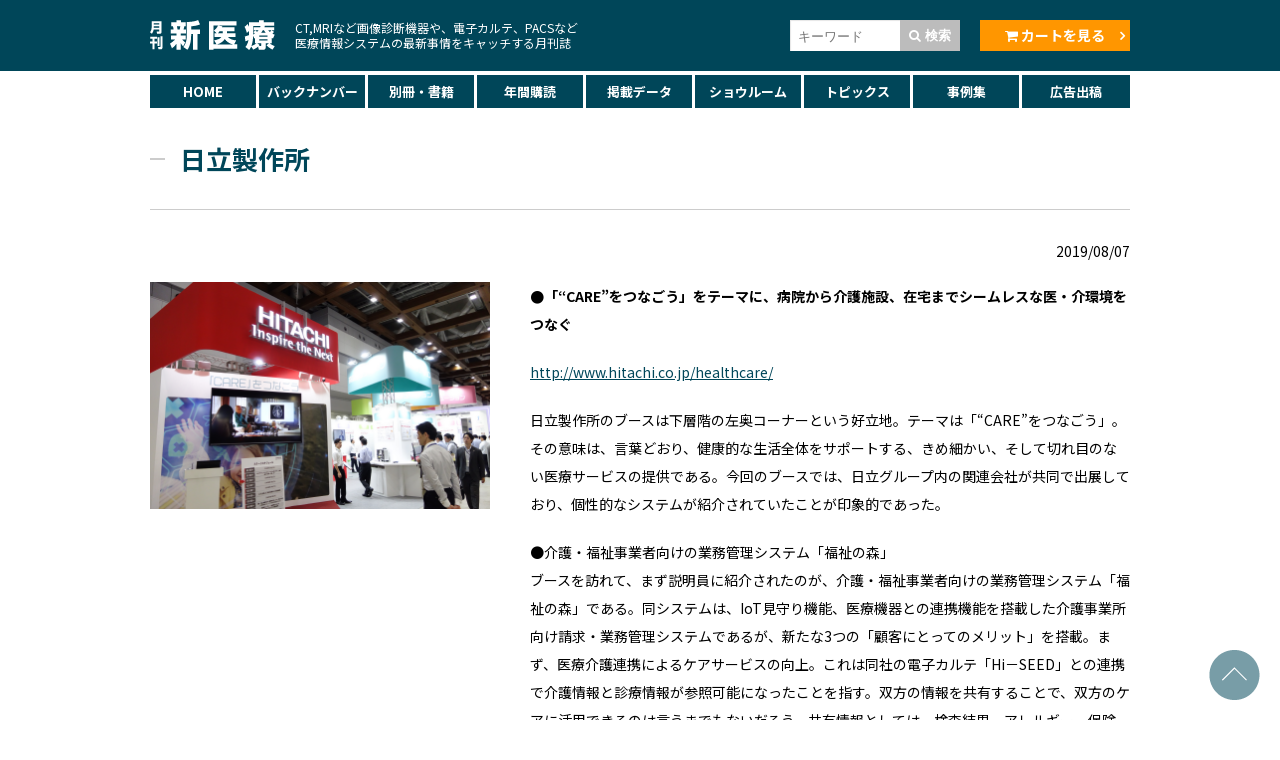

--- FILE ---
content_type: text/html; charset=UTF-8
request_url: https://www.newmed.co.jp/gakkai/7115
body_size: 44472
content:
<!DOCTYPE html>
<html lang="ja">
<head>
<meta charset="UTF-8">
<meta http-equiv="X-UA-Compatible" content="IE=edge">
<meta name="viewport" content="width=640">
<title>日立製作所 | トピックス | 月刊新医療</title>
<meta name="description" content="日立製作所 - CT,MRIなど画像診断機器や、電子カルテ、PACSなど医療情報システムの最新事情をキャッチする月刊誌の新医療が最新の情報をお届け増します。">
<meta name="keywords" content="医療,雑誌">
<meta name="author" content="月刊新医療">
<link rel="shortcut icon" href="/favicon.ico">
<link rel="apple-touch-icon-precomposed" href="">
<meta property="og:title" content="日立製作所 | トピックス | 月刊新医療">
<meta property="og:type" content="website">
<meta property="og:url" content="https://www.newmed.co.jp/gakkai/7115">
<meta property="og:image" content="https://www.newmed.co.jp/wp-content/uploads/2019/08/0bbb4f2dec351c8ea6b90f1e4a32cb1d-1.jpg">
<meta property="og:site_name" content="月刊新医療">
<meta property="og:description" content="日立製作所 - CT,MRIなど画像診断機器や、電子カルテ、PACSなど医療情報システムの最新事情をキャッチする月刊誌の新医療が最新の情報をお届け増します。">
<meta name='robots' content='max-image-preview:large' />
<link rel='dns-prefetch' href='//unpkg.com' />
<link rel='dns-prefetch' href='//use.fontawesome.com' />
<link rel="alternate" title="oEmbed (JSON)" type="application/json+oembed" href="https://www.newmed.co.jp/wp-json/oembed/1.0/embed?url=https%3A%2F%2Fwww.newmed.co.jp%2Fgakkai%2F7115" />
<link rel="alternate" title="oEmbed (XML)" type="text/xml+oembed" href="https://www.newmed.co.jp/wp-json/oembed/1.0/embed?url=https%3A%2F%2Fwww.newmed.co.jp%2Fgakkai%2F7115&#038;format=xml" />
<style id='wp-img-auto-sizes-contain-inline-css' type='text/css'>
img:is([sizes=auto i],[sizes^="auto," i]){contain-intrinsic-size:3000px 1500px}
/*# sourceURL=wp-img-auto-sizes-contain-inline-css */
</style>
<style id='wp-emoji-styles-inline-css' type='text/css'>

	img.wp-smiley, img.emoji {
		display: inline !important;
		border: none !important;
		box-shadow: none !important;
		height: 1em !important;
		width: 1em !important;
		margin: 0 0.07em !important;
		vertical-align: -0.1em !important;
		background: none !important;
		padding: 0 !important;
	}
/*# sourceURL=wp-emoji-styles-inline-css */
</style>
<style id='wp-block-library-inline-css' type='text/css'>
:root{--wp-block-synced-color:#7a00df;--wp-block-synced-color--rgb:122,0,223;--wp-bound-block-color:var(--wp-block-synced-color);--wp-editor-canvas-background:#ddd;--wp-admin-theme-color:#007cba;--wp-admin-theme-color--rgb:0,124,186;--wp-admin-theme-color-darker-10:#006ba1;--wp-admin-theme-color-darker-10--rgb:0,107,160.5;--wp-admin-theme-color-darker-20:#005a87;--wp-admin-theme-color-darker-20--rgb:0,90,135;--wp-admin-border-width-focus:2px}@media (min-resolution:192dpi){:root{--wp-admin-border-width-focus:1.5px}}.wp-element-button{cursor:pointer}:root .has-very-light-gray-background-color{background-color:#eee}:root .has-very-dark-gray-background-color{background-color:#313131}:root .has-very-light-gray-color{color:#eee}:root .has-very-dark-gray-color{color:#313131}:root .has-vivid-green-cyan-to-vivid-cyan-blue-gradient-background{background:linear-gradient(135deg,#00d084,#0693e3)}:root .has-purple-crush-gradient-background{background:linear-gradient(135deg,#34e2e4,#4721fb 50%,#ab1dfe)}:root .has-hazy-dawn-gradient-background{background:linear-gradient(135deg,#faaca8,#dad0ec)}:root .has-subdued-olive-gradient-background{background:linear-gradient(135deg,#fafae1,#67a671)}:root .has-atomic-cream-gradient-background{background:linear-gradient(135deg,#fdd79a,#004a59)}:root .has-nightshade-gradient-background{background:linear-gradient(135deg,#330968,#31cdcf)}:root .has-midnight-gradient-background{background:linear-gradient(135deg,#020381,#2874fc)}:root{--wp--preset--font-size--normal:16px;--wp--preset--font-size--huge:42px}.has-regular-font-size{font-size:1em}.has-larger-font-size{font-size:2.625em}.has-normal-font-size{font-size:var(--wp--preset--font-size--normal)}.has-huge-font-size{font-size:var(--wp--preset--font-size--huge)}.has-text-align-center{text-align:center}.has-text-align-left{text-align:left}.has-text-align-right{text-align:right}.has-fit-text{white-space:nowrap!important}#end-resizable-editor-section{display:none}.aligncenter{clear:both}.items-justified-left{justify-content:flex-start}.items-justified-center{justify-content:center}.items-justified-right{justify-content:flex-end}.items-justified-space-between{justify-content:space-between}.screen-reader-text{border:0;clip-path:inset(50%);height:1px;margin:-1px;overflow:hidden;padding:0;position:absolute;width:1px;word-wrap:normal!important}.screen-reader-text:focus{background-color:#ddd;clip-path:none;color:#444;display:block;font-size:1em;height:auto;left:5px;line-height:normal;padding:15px 23px 14px;text-decoration:none;top:5px;width:auto;z-index:100000}html :where(.has-border-color){border-style:solid}html :where([style*=border-top-color]){border-top-style:solid}html :where([style*=border-right-color]){border-right-style:solid}html :where([style*=border-bottom-color]){border-bottom-style:solid}html :where([style*=border-left-color]){border-left-style:solid}html :where([style*=border-width]){border-style:solid}html :where([style*=border-top-width]){border-top-style:solid}html :where([style*=border-right-width]){border-right-style:solid}html :where([style*=border-bottom-width]){border-bottom-style:solid}html :where([style*=border-left-width]){border-left-style:solid}html :where(img[class*=wp-image-]){height:auto;max-width:100%}:where(figure){margin:0 0 1em}html :where(.is-position-sticky){--wp-admin--admin-bar--position-offset:var(--wp-admin--admin-bar--height,0px)}@media screen and (max-width:600px){html :where(.is-position-sticky){--wp-admin--admin-bar--position-offset:0px}}

/*# sourceURL=wp-block-library-inline-css */
</style><style id='global-styles-inline-css' type='text/css'>
:root{--wp--preset--aspect-ratio--square: 1;--wp--preset--aspect-ratio--4-3: 4/3;--wp--preset--aspect-ratio--3-4: 3/4;--wp--preset--aspect-ratio--3-2: 3/2;--wp--preset--aspect-ratio--2-3: 2/3;--wp--preset--aspect-ratio--16-9: 16/9;--wp--preset--aspect-ratio--9-16: 9/16;--wp--preset--color--black: #000000;--wp--preset--color--cyan-bluish-gray: #abb8c3;--wp--preset--color--white: #ffffff;--wp--preset--color--pale-pink: #f78da7;--wp--preset--color--vivid-red: #cf2e2e;--wp--preset--color--luminous-vivid-orange: #ff6900;--wp--preset--color--luminous-vivid-amber: #fcb900;--wp--preset--color--light-green-cyan: #7bdcb5;--wp--preset--color--vivid-green-cyan: #00d084;--wp--preset--color--pale-cyan-blue: #8ed1fc;--wp--preset--color--vivid-cyan-blue: #0693e3;--wp--preset--color--vivid-purple: #9b51e0;--wp--preset--gradient--vivid-cyan-blue-to-vivid-purple: linear-gradient(135deg,rgb(6,147,227) 0%,rgb(155,81,224) 100%);--wp--preset--gradient--light-green-cyan-to-vivid-green-cyan: linear-gradient(135deg,rgb(122,220,180) 0%,rgb(0,208,130) 100%);--wp--preset--gradient--luminous-vivid-amber-to-luminous-vivid-orange: linear-gradient(135deg,rgb(252,185,0) 0%,rgb(255,105,0) 100%);--wp--preset--gradient--luminous-vivid-orange-to-vivid-red: linear-gradient(135deg,rgb(255,105,0) 0%,rgb(207,46,46) 100%);--wp--preset--gradient--very-light-gray-to-cyan-bluish-gray: linear-gradient(135deg,rgb(238,238,238) 0%,rgb(169,184,195) 100%);--wp--preset--gradient--cool-to-warm-spectrum: linear-gradient(135deg,rgb(74,234,220) 0%,rgb(151,120,209) 20%,rgb(207,42,186) 40%,rgb(238,44,130) 60%,rgb(251,105,98) 80%,rgb(254,248,76) 100%);--wp--preset--gradient--blush-light-purple: linear-gradient(135deg,rgb(255,206,236) 0%,rgb(152,150,240) 100%);--wp--preset--gradient--blush-bordeaux: linear-gradient(135deg,rgb(254,205,165) 0%,rgb(254,45,45) 50%,rgb(107,0,62) 100%);--wp--preset--gradient--luminous-dusk: linear-gradient(135deg,rgb(255,203,112) 0%,rgb(199,81,192) 50%,rgb(65,88,208) 100%);--wp--preset--gradient--pale-ocean: linear-gradient(135deg,rgb(255,245,203) 0%,rgb(182,227,212) 50%,rgb(51,167,181) 100%);--wp--preset--gradient--electric-grass: linear-gradient(135deg,rgb(202,248,128) 0%,rgb(113,206,126) 100%);--wp--preset--gradient--midnight: linear-gradient(135deg,rgb(2,3,129) 0%,rgb(40,116,252) 100%);--wp--preset--font-size--small: 13px;--wp--preset--font-size--medium: 20px;--wp--preset--font-size--large: 36px;--wp--preset--font-size--x-large: 42px;--wp--preset--spacing--20: 0.44rem;--wp--preset--spacing--30: 0.67rem;--wp--preset--spacing--40: 1rem;--wp--preset--spacing--50: 1.5rem;--wp--preset--spacing--60: 2.25rem;--wp--preset--spacing--70: 3.38rem;--wp--preset--spacing--80: 5.06rem;--wp--preset--shadow--natural: 6px 6px 9px rgba(0, 0, 0, 0.2);--wp--preset--shadow--deep: 12px 12px 50px rgba(0, 0, 0, 0.4);--wp--preset--shadow--sharp: 6px 6px 0px rgba(0, 0, 0, 0.2);--wp--preset--shadow--outlined: 6px 6px 0px -3px rgb(255, 255, 255), 6px 6px rgb(0, 0, 0);--wp--preset--shadow--crisp: 6px 6px 0px rgb(0, 0, 0);}:where(.is-layout-flex){gap: 0.5em;}:where(.is-layout-grid){gap: 0.5em;}body .is-layout-flex{display: flex;}.is-layout-flex{flex-wrap: wrap;align-items: center;}.is-layout-flex > :is(*, div){margin: 0;}body .is-layout-grid{display: grid;}.is-layout-grid > :is(*, div){margin: 0;}:where(.wp-block-columns.is-layout-flex){gap: 2em;}:where(.wp-block-columns.is-layout-grid){gap: 2em;}:where(.wp-block-post-template.is-layout-flex){gap: 1.25em;}:where(.wp-block-post-template.is-layout-grid){gap: 1.25em;}.has-black-color{color: var(--wp--preset--color--black) !important;}.has-cyan-bluish-gray-color{color: var(--wp--preset--color--cyan-bluish-gray) !important;}.has-white-color{color: var(--wp--preset--color--white) !important;}.has-pale-pink-color{color: var(--wp--preset--color--pale-pink) !important;}.has-vivid-red-color{color: var(--wp--preset--color--vivid-red) !important;}.has-luminous-vivid-orange-color{color: var(--wp--preset--color--luminous-vivid-orange) !important;}.has-luminous-vivid-amber-color{color: var(--wp--preset--color--luminous-vivid-amber) !important;}.has-light-green-cyan-color{color: var(--wp--preset--color--light-green-cyan) !important;}.has-vivid-green-cyan-color{color: var(--wp--preset--color--vivid-green-cyan) !important;}.has-pale-cyan-blue-color{color: var(--wp--preset--color--pale-cyan-blue) !important;}.has-vivid-cyan-blue-color{color: var(--wp--preset--color--vivid-cyan-blue) !important;}.has-vivid-purple-color{color: var(--wp--preset--color--vivid-purple) !important;}.has-black-background-color{background-color: var(--wp--preset--color--black) !important;}.has-cyan-bluish-gray-background-color{background-color: var(--wp--preset--color--cyan-bluish-gray) !important;}.has-white-background-color{background-color: var(--wp--preset--color--white) !important;}.has-pale-pink-background-color{background-color: var(--wp--preset--color--pale-pink) !important;}.has-vivid-red-background-color{background-color: var(--wp--preset--color--vivid-red) !important;}.has-luminous-vivid-orange-background-color{background-color: var(--wp--preset--color--luminous-vivid-orange) !important;}.has-luminous-vivid-amber-background-color{background-color: var(--wp--preset--color--luminous-vivid-amber) !important;}.has-light-green-cyan-background-color{background-color: var(--wp--preset--color--light-green-cyan) !important;}.has-vivid-green-cyan-background-color{background-color: var(--wp--preset--color--vivid-green-cyan) !important;}.has-pale-cyan-blue-background-color{background-color: var(--wp--preset--color--pale-cyan-blue) !important;}.has-vivid-cyan-blue-background-color{background-color: var(--wp--preset--color--vivid-cyan-blue) !important;}.has-vivid-purple-background-color{background-color: var(--wp--preset--color--vivid-purple) !important;}.has-black-border-color{border-color: var(--wp--preset--color--black) !important;}.has-cyan-bluish-gray-border-color{border-color: var(--wp--preset--color--cyan-bluish-gray) !important;}.has-white-border-color{border-color: var(--wp--preset--color--white) !important;}.has-pale-pink-border-color{border-color: var(--wp--preset--color--pale-pink) !important;}.has-vivid-red-border-color{border-color: var(--wp--preset--color--vivid-red) !important;}.has-luminous-vivid-orange-border-color{border-color: var(--wp--preset--color--luminous-vivid-orange) !important;}.has-luminous-vivid-amber-border-color{border-color: var(--wp--preset--color--luminous-vivid-amber) !important;}.has-light-green-cyan-border-color{border-color: var(--wp--preset--color--light-green-cyan) !important;}.has-vivid-green-cyan-border-color{border-color: var(--wp--preset--color--vivid-green-cyan) !important;}.has-pale-cyan-blue-border-color{border-color: var(--wp--preset--color--pale-cyan-blue) !important;}.has-vivid-cyan-blue-border-color{border-color: var(--wp--preset--color--vivid-cyan-blue) !important;}.has-vivid-purple-border-color{border-color: var(--wp--preset--color--vivid-purple) !important;}.has-vivid-cyan-blue-to-vivid-purple-gradient-background{background: var(--wp--preset--gradient--vivid-cyan-blue-to-vivid-purple) !important;}.has-light-green-cyan-to-vivid-green-cyan-gradient-background{background: var(--wp--preset--gradient--light-green-cyan-to-vivid-green-cyan) !important;}.has-luminous-vivid-amber-to-luminous-vivid-orange-gradient-background{background: var(--wp--preset--gradient--luminous-vivid-amber-to-luminous-vivid-orange) !important;}.has-luminous-vivid-orange-to-vivid-red-gradient-background{background: var(--wp--preset--gradient--luminous-vivid-orange-to-vivid-red) !important;}.has-very-light-gray-to-cyan-bluish-gray-gradient-background{background: var(--wp--preset--gradient--very-light-gray-to-cyan-bluish-gray) !important;}.has-cool-to-warm-spectrum-gradient-background{background: var(--wp--preset--gradient--cool-to-warm-spectrum) !important;}.has-blush-light-purple-gradient-background{background: var(--wp--preset--gradient--blush-light-purple) !important;}.has-blush-bordeaux-gradient-background{background: var(--wp--preset--gradient--blush-bordeaux) !important;}.has-luminous-dusk-gradient-background{background: var(--wp--preset--gradient--luminous-dusk) !important;}.has-pale-ocean-gradient-background{background: var(--wp--preset--gradient--pale-ocean) !important;}.has-electric-grass-gradient-background{background: var(--wp--preset--gradient--electric-grass) !important;}.has-midnight-gradient-background{background: var(--wp--preset--gradient--midnight) !important;}.has-small-font-size{font-size: var(--wp--preset--font-size--small) !important;}.has-medium-font-size{font-size: var(--wp--preset--font-size--medium) !important;}.has-large-font-size{font-size: var(--wp--preset--font-size--large) !important;}.has-x-large-font-size{font-size: var(--wp--preset--font-size--x-large) !important;}
/*# sourceURL=global-styles-inline-css */
</style>

<style id='classic-theme-styles-inline-css' type='text/css'>
/*! This file is auto-generated */
.wp-block-button__link{color:#fff;background-color:#32373c;border-radius:9999px;box-shadow:none;text-decoration:none;padding:calc(.667em + 2px) calc(1.333em + 2px);font-size:1.125em}.wp-block-file__button{background:#32373c;color:#fff;text-decoration:none}
/*# sourceURL=/wp-includes/css/classic-themes.min.css */
</style>
<link rel='stylesheet' id='h_do-style-mCustomScrollbar-css' href='https://www.newmed.co.jp/assets/css/jquery.mCustomScrollbar.min.css?ver=1.0' type='text/css' media='all' />
<link rel='stylesheet' id='h_do-style-colorbox-css' href='https://www.newmed.co.jp/assets/css/colorbox.css?ver=1.0' type='text/css' media='all' />
<link rel='stylesheet' id='h_do-style-swiper-css' href='https://unpkg.com/swiper@8/swiper-bundle.min.css?ver=1.0' type='text/css' media='all' />
<link rel='stylesheet' id='h_do-style-menu_trigger-css' href='https://www.newmed.co.jp/assets/css/menu_trigger.css?ver=1.0' type='text/css' media='all' />
<link rel='stylesheet' id='h_do-style-css' href='https://www.newmed.co.jp/wp-content/themes/newmed/style.css?ver=1.5' type='text/css' media='all' />
<link rel='stylesheet' id='h_do-style-common-css' href='https://www.newmed.co.jp/wp-content/themes/newmed/sp.css?ver=2.0' type='text/css' media='all' />
<script type="text/javascript" src="https://www.newmed.co.jp/wp-includes/js/jquery/jquery.min.js?ver=3.7.1" id="jquery-core-js"></script>
<script type="text/javascript" src="https://www.newmed.co.jp/wp-includes/js/jquery/jquery-migrate.min.js?ver=3.4.1" id="jquery-migrate-js"></script>
<link rel="https://api.w.org/" href="https://www.newmed.co.jp/wp-json/" /><link rel="canonical" href="https://www.newmed.co.jp/gakkai/7115" />
<link rel='shortlink' href='https://www.newmed.co.jp/?p=7115' />
<style type="text/css">.recentcomments a{display:inline !important;padding:0 !important;margin:0 !important;}</style><script>
  (function(i,s,o,g,r,a,m){i['GoogleAnalyticsObject']=r;i[r]=i[r]||function(){
  (i[r].q=i[r].q||[]).push(arguments)},i[r].l=1*new Date();a=s.createElement(o),
  m=s.getElementsByTagName(o)[0];a.async=1;a.src=g;m.parentNode.insertBefore(a,m)
  })(window,document,'script','https://www.google-analytics.com/analytics.js','ga');
  ga('create', 'UA-84283619-1', 'auto');
  ga('send', 'pageview');
</script>
</head>
<body class="wp-singular gakkai-template-default single single-gakkai postid-7115 wp-theme-newmed">
<div id="fb-root"></div>
<script>(function(d, s, id) {
  var js, fjs = d.getElementsByTagName(s)[0];
  if (d.getElementById(id)) return;
  js = d.createElement(s); js.id = id;
  js.src = "//connect.facebook.net/ja_JP/sdk.js#xfbml=1&version=v2.7";
  fjs.parentNode.insertBefore(js, fjs);
}(document, 'script', 'facebook-jssdk'));</script>
<div id="wrapper">

<header id="header">
<div class="inside">
<p id="site-logo"><a href="https://www.newmed.co.jp/"><img src="/assets/img/logo.svg" alt="月刊新医療"></a></p>

<p id="site-description">CT,MRIなど画像診断機器や、電子カルテ、PACSなど<br>医療情報システムの最新事情をキャッチする月刊誌</p>

<ul class="socialclub">
<li><div class="fb-like" data-layout="button" data-action="like" data-size="small" data-show-faces="false" data-share="false"></div></li>
</ul>

<div id="header_search">
<form action="/result" class="gsc-search-box">
<input type="hidden" name="cx" value="007424382265958023142:pdcfrp-dxqq">
<input type="hidden" name="ie" value="UTF-8">
<input type="text" name="q" size="31" placeholder="キーワード">
<button type="submit" name="sa"><i class="fa fa-search"></i> 検索</button>
</form>
</div>

<div class="cart_bt"><a href="/shoppingcart/cart.cgi"><i class="fa fa-shopping-cart"></i> カートを見る</a></div>

</div>
</header>
<nav id="gnavi">
<div class="menu-gnavi-container"><ul id="menu-gnavi" class="menu"><li id="menu-item-5" class="menu-item menu-item-type-post_type menu-item-object-page menu-item-home menu-item-5"><a href="https://www.newmed.co.jp/">HOME</a></li>
<li id="menu-item-6" class="menu-item menu-item-type-custom menu-item-object-custom menu-item-6"><a href="/shin-iryo/">バックナンバー</a></li>
<li id="menu-item-7" class="menu-item menu-item-type-custom menu-item-object-custom menu-item-7"><a href="/books/">別冊・書籍</a></li>
<li id="menu-item-18" class="menu-item menu-item-type-post_type menu-item-object-page menu-item-18"><a href="https://www.newmed.co.jp/subscription">年間購読</a></li>
<li id="menu-item-17" class="menu-item menu-item-type-post_type menu-item-object-page menu-item-17"><a href="https://www.newmed.co.jp/data-list">掲載データ</a></li>
<li id="menu-item-8" class="menu-item menu-item-type-custom menu-item-object-custom menu-item-8"><a href="/news/">ショウルーム</a></li>
<li id="menu-item-9" class="menu-item menu-item-type-custom menu-item-object-custom menu-item-9"><a href="/gakkai/">トピックス</a></li>
<li id="menu-item-170" class="menu-item menu-item-type-custom menu-item-object-custom menu-item-170"><a href="/story">事例集</a></li>
<li id="menu-item-16" class="menu-item menu-item-type-post_type menu-item-object-page menu-item-16"><a href="https://www.newmed.co.jp/advertising">広告出稿</a></li>
</ul></div></nav>


<!-- main -->
<div id="main">

<section id="sect_gakkai">
<div class="inside clear">

<div id="contents">


<section class="entry-list">
<article class="entry" class="post-7115 gakkai type-gakkai status-publish has-post-thumbnail hentry gakkaicat-past_report_hospital">

<h1>日立製作所</h1>

<p class="align_right"><time>2019/08/07</time></p>

<div class="entry-header">

<div class="thumb"><a href="https://www.newmed.co.jp/wp-content/uploads/2019/08/0bbb4f2dec351c8ea6b90f1e4a32cb1d-1.jpg" class="colorbox"><img src="https://www.newmed.co.jp/wp-content/uploads/2019/08/0bbb4f2dec351c8ea6b90f1e4a32cb1d-1.jpg" alt="日立製作所"></a></div>

</div>

<div class="entry-content">
<p><strong>●「“CARE”をつなごう」をテーマに、病院から介護施設、在宅までシームレスな医・介環境をつなぐ</strong></p>
<p><a href="http://www.hitachi.co.jp/healthcare/">http://www.hitachi.co.jp/healthcare/</a></p>
<p>日立製作所のブースは下層階の左奥コーナーという好立地。テーマは「“CARE”をつなごう」。その意味は、言葉どおり、健康的な生活全体をサポートする、きめ細かい、そして切れ目のない医療サービスの提供である。今回のブースでは、日立グループ内の関連会社が共同で出展しており、個性的なシステムが紹介されていたことが印象的であった。</p>
<p>●介護・福祉事業者向けの業務管理システム「福祉の森」<br />
ブースを訪れて、まず説明員に紹介されたのが、介護・福祉事業者向けの業務管理システム「福祉の森」である。同システムは、IoT見守り機能、医療機器との連携機能を搭載した介護事業所向け請求・業務管理システムであるが、新たな3つの「顧客にとってのメリット」を搭載。まず、医療介護連携によるケアサービスの向上。これは同社の電子カルテ「Hi－SEED」との連携で介護情報と診療情報が参照可能になったことを指す。双方の情報を共有することで、双方のケアに活用できるのは言うまでもないだろう。共有情報としては、検査結果、アレルギー、保険、病名、薬剤、注射、検体検査がある。2番目のメリットは、バイタル測定を自動記録して業務の効率化を図るということだ。申し送りやケース記録への転記機能はもちろん、バイタルグラフの作成など、各種管理帳票への転記も自動的に作成できるのだが、確かにこれは便利であると感じられた。3番目のメリットは、施設の見守り環境を充実化させ、働き方改革を推進するというもの。日立グループが持つ様々なセンサー技術を生かし、ケアの優先付けをサポートしてくれる。センサーのアラートは自動記録され、記録業務の効率化と精度向上を実現させている。センサー技術で興味深かったのは、紙おむつに付いているセンサーであった。腹側から背中まで二本の帯状の温湿センサーが伸びていて、その間に水分が入ると尿・便を出たこと（量も）を知らせるというものだ。地域包括ケア推進の施策において、「医」と「介」を結びつけることは必須の条件であるが、理念や意識ばかりでは無理であり、このような技術は欠くべからざるツールといえると強く感じた。<br />
<img fetchpriority="high" decoding="async" class="alignnone size-medium wp-image-7117" src="https://www.newmed.co.jp/wp-content/uploads/2019/08/72f5c03f0b648ce957aab057e1bee5e4-e1565153408468-260x390.jpg" alt="" width="260" height="390" /></p>
<p>●「AIプラス食事画像判定・栄養情報提供サービス」<br />
日立製作所のブースで興味を引かれたもののひとつに、日立ソリューションズ・クリエイトが出展していた「AIプラス食事画像判定・栄養情報提供サービス」がある。これはトレーの上にある茶碗、汁椀、皿、小鉢等の写真を撮ると、ＡＩが食事領域を判定（米、みそ汁、お菜、漬物等々）、次にメニューを判別（焼き魚、きんぴら等々）、そして栄養情報、エネルギー情報、バランス情報を提供するというもの。現在、料理は700メニューを判別するという。いわば、管理栄養士を雇用するようなものだ。健康管理分野、食品関連分野に加えて、医療・介護分野にも販路を期待いているという。<br />
<img decoding="async" class="alignnone size-medium wp-image-7118" src="https://www.newmed.co.jp/wp-content/uploads/2019/08/76a3b1118fbd7e69e18871b28009b78e-260x173.jpg" alt="" width="260" height="173" /></p>
</div>

<footer class="entry-footer">

</footer>

</article>
</section>

<hr class="devider">

<h3 class="center"><i class="fa fa-angle-down"></i> その他の記事</h3>

<div class="posts_square">
<article class="gakkai post-11849 type-gakkai status-publish has-post-thumbnail hentry gakkaicat-past_report_hospital">
<div class="thumb"><a href="https://www.newmed.co.jp/gakkai/11849" style="background-image:url(https://www.newmed.co.jp/wp-content/uploads/2024/08/P1260376-1.jpg);"></a></div>
<div class="info">
<div class="post-info"><time>2024/08/05</time></div>
<h2 class="entry-title"><a href="https://www.newmed.co.jp/gakkai/11849">富士フイルムメディカル、富士フイルムメディカル医療ITソリューションズ／クリニック向けとクリニカルITの各ソリューションを多数出展</a></h2>
<p>富士フイルムグループは、メディカル事業の更なる強化のため、2024年7月1…</p>
</div>

</article>
<article class="gakkai post-11827 type-gakkai status-publish has-post-thumbnail hentry gakkaicat-past_report_hospital">
<div class="thumb"><a href="https://www.newmed.co.jp/gakkai/11827" style="background-image:url(https://www.newmed.co.jp/wp-content/uploads/2024/07/P1260304.jpg);"></a></div>
<div class="info">
<div class="post-info"><time>2024/07/26</time></div>
<h2 class="entry-title"><a href="https://www.newmed.co.jp/gakkai/11827">インターシステムズジャパン／FHIR連携を実現したソリューションをステージ・セミナーでアピール</a></h2>
<p>インターシステムズジャパンは、HL7 FHIR サポートするシステムを多数出展…</p>
</div>

</article>
<article class="gakkai post-11822 type-gakkai status-publish has-post-thumbnail hentry gakkaicat-past_report_hospital">
<div class="thumb"><a href="https://www.newmed.co.jp/gakkai/11822" style="background-image:url(https://www.newmed.co.jp/wp-content/uploads/2024/07/85239026347747388edf0ce6b13680fd-scaled.jpg);"></a></div>
<div class="info">
<div class="post-info"><time>2024/07/26</time></div>
<h2 class="entry-title"><a href="https://www.newmed.co.jp/gakkai/11822">インフォコム／最新の業務支援ITソリューションを多数出展</a></h2>
<p>診療部門や放射線部門、薬剤部門、救急・手術部門、経営管理部門など、多…</p>
</div>

</article>
<article class="gakkai post-11808 type-gakkai status-publish has-post-thumbnail hentry gakkaicat-past_report_hospital">
<div class="thumb"><a href="https://www.newmed.co.jp/gakkai/11808" style="background-image:url(https://www.newmed.co.jp/wp-content/uploads/2024/07/P1260292-1.jpg);"></a></div>
<div class="info">
<div class="post-info"><time>2024/07/26</time></div>
<h2 class="entry-title"><a href="https://www.newmed.co.jp/gakkai/11808">ジェイマックシステム／新規開業医向けクラウドPACS「Clims」を中心に感染症対策商品を出展</a></h2>
<p>放射線画像分野を中心に最新のIT製品とサービスを提供しているジェイマッ…</p>
</div>

</article>
<article class="gakkai post-11802 type-gakkai status-publish has-post-thumbnail hentry gakkaicat-past_report_hospital">
<div class="thumb"><a href="https://www.newmed.co.jp/gakkai/11802" style="background-image:url(https://www.newmed.co.jp/wp-content/uploads/2024/07/P1260289-1.jpg);"></a></div>
<div class="info">
<div class="post-info"><time>2024/07/26</time></div>
<h2 class="entry-title"><a href="https://www.newmed.co.jp/gakkai/11802">島津製作所／患者と医療現場のスタッフに寄り添う快適な診療空間づくりをサポートするシステムを展示</a></h2>
<p>島津製作所は、島津トラステック、島津メディカルシステムズと共同による…</p>
</div>

</article>
<article class="gakkai post-11795 type-gakkai status-publish has-post-thumbnail hentry gakkaicat-past_report_hospital">
<div class="thumb"><a href="https://www.newmed.co.jp/gakkai/11795" style="background-image:url(https://www.newmed.co.jp/wp-content/uploads/2024/07/150a74eebdef3893043b50295fb4b559-1-scaled.jpg);"></a></div>
<div class="info">
<div class="post-info"><time>2024/07/26</time></div>
<h2 class="entry-title"><a href="https://www.newmed.co.jp/gakkai/11795">ソリトンシステムズ／“医療情報セキュリティソリューション”をテーマに同社製品群を出展</a></h2>
<p>ITセキュリティ製品の開発やそれをベースにしたサービスの提供などで名を…</p>
</div>

</article>
<article class="gakkai post-11788 type-gakkai status-publish has-post-thumbnail hentry gakkaicat-past_report_hospital">
<div class="thumb"><a href="https://www.newmed.co.jp/gakkai/11788" style="background-image:url(https://www.newmed.co.jp/wp-content/uploads/2024/07/P1260328-1.jpg);"></a></div>
<div class="info">
<div class="post-info"><time>2024/07/26</time></div>
<h2 class="entry-title"><a href="https://www.newmed.co.jp/gakkai/11788">帝人フロンティア／医療材料管理の業務効率化を実現するRFIDソリューションを展示</a></h2>
<p>帝人フロンティアは、医療器材管理業務の負担を軽減し、正確で適正な在庫…</p>
</div>

</article>
<article class="gakkai post-11782 type-gakkai status-publish has-post-thumbnail hentry gakkaicat-past_report_hospital">
<div class="thumb"><a href="https://www.newmed.co.jp/gakkai/11782" style="background-image:url(https://www.newmed.co.jp/wp-content/uploads/2024/07/23c52bcd9a470c77bcc05e4ccff66bc6-1-scaled.jpg);"></a></div>
<div class="info">
<div class="post-info"><time>2024/07/26</time></div>
<h2 class="entry-title"><a href="https://www.newmed.co.jp/gakkai/11782">ニプロ／働き方改革や安全の向上、看護業務の効率化を支援するシステムをアピール</a></h2>
<p>総合医療ネットワークを推進するニプロは、国際モダンホスピタルショウ202…</p>
</div>

</article>
<article class="gakkai post-11777 type-gakkai status-publish has-post-thumbnail hentry gakkaicat-past_report_hospital">
<div class="thumb"><a href="https://www.newmed.co.jp/gakkai/11777" style="background-image:url(https://www.newmed.co.jp/wp-content/uploads/2024/07/P1260301-1.jpg);"></a></div>
<div class="info">
<div class="post-info"><time>2024/07/26</time></div>
<h2 class="entry-title"><a href="https://www.newmed.co.jp/gakkai/11777">PSP／最新のPHRソリューションをはじめ、クラウド上に展開するサービスを出展</a></h2>
<p>PSPは、同社の主力製品であるクラウドPACS「NOBORI」を出展。大学病院から…</p>
</div>

</article>
<article class="gakkai post-11761 type-gakkai status-publish has-post-thumbnail hentry gakkaicat-past_report_hospital">
<div class="thumb"><a href="https://www.newmed.co.jp/gakkai/11761" style="background-image:url(https://www.newmed.co.jp/wp-content/uploads/2024/07/P1260442-1.jpg);"></a></div>
<div class="info">
<div class="post-info"><time>2024/07/26</time></div>
<h2 class="entry-title"><a href="https://www.newmed.co.jp/gakkai/11761">フィリップス・ジャパン／集中治療室や病棟をリアルタイムに管理するソリューションを出展</a></h2>
<p>フィリップス・ジャパンでは、集中治療室や病棟をモニタリングして患者の…</p>
</div>

</article>
<article class="gakkai post-11754 type-gakkai status-publish has-post-thumbnail hentry gakkaicat-past_report_hospital">
<div class="thumb"><a href="https://www.newmed.co.jp/gakkai/11754" style="background-image:url(https://www.newmed.co.jp/wp-content/uploads/2024/07/P1260313.jpg);"></a></div>
<div class="info">
<div class="post-info"><time>2024/07/26</time></div>
<h2 class="entry-title"><a href="https://www.newmed.co.jp/gakkai/11754">パシフィックメディカル／病院向け電子カルテ＆地域包括ソリューションの機能性を紹介</a></h2>
<p>パシフィックメディカルは、昨年に引き続いて中小規模病院向け電子カルテ…</p>
</div>

</article>
<article class="gakkai post-10336 type-gakkai status-publish has-post-thumbnail hentry gakkaicat-past_report_hospital">
<div class="thumb"><a href="https://www.newmed.co.jp/gakkai/10336" style="background-image:url(https://www.newmed.co.jp/wp-content/uploads/2023/07/79c812b08993ecd7e324b80e6904213f-scaled.jpg);"></a></div>
<div class="info">
<div class="post-info"><time>2023/07/25</time></div>
<h2 class="entry-title"><a href="https://www.newmed.co.jp/gakkai/10336">アマゾンウェブサービスジャパン／医療におけるクラウドの有用性を強く訴える</a></h2>
<p>世界的規模のクラウドサービスを展開する「アマゾンウェブサービス（AWS）…</p>
</div>

</article>
<article class="gakkai post-10330 type-gakkai status-publish has-post-thumbnail hentry gakkaicat-past_report_hospital">
<div class="thumb"><a href="https://www.newmed.co.jp/gakkai/10330" style="background-image:url(https://www.newmed.co.jp/wp-content/uploads/2023/07/9835b63cfcc4980edb49ad6e345ff517-scaled.jpg);"></a></div>
<div class="info">
<div class="post-info"><time>2023/07/25</time></div>
<h2 class="entry-title"><a href="https://www.newmed.co.jp/gakkai/10330">アライドテレシス／快適かつ安全なネットワークで医療現場のデジタル変革を支援</a></h2>
<p>ネットワーク機器および関連ソリューション事業を主軸に展開するアライド…</p>
</div>

</article>
<article class="gakkai post-10326 type-gakkai status-publish has-post-thumbnail hentry gakkaicat-past_report_hospital">
<div class="thumb"><a href="https://www.newmed.co.jp/gakkai/10326" style="background-image:url(https://www.newmed.co.jp/wp-content/uploads/2023/07/P1230444.jpg);"></a></div>
<div class="info">
<div class="post-info"><time>2023/07/25</time></div>
<h2 class="entry-title"><a href="https://www.newmed.co.jp/gakkai/10326">インターシステムズジャパン／FHIRと同社製品の有用性をステージ・セミナーでアピール</a></h2>
<p>インターシステムズジャパンは、HL7 FHIR サポート、クリーンデータソリュ…</p>
</div>

</article>
<article class="gakkai post-10320 type-gakkai status-publish has-post-thumbnail hentry gakkaicat-past_report_hospital">
<div class="thumb"><a href="https://www.newmed.co.jp/gakkai/10320" style="background-image:url(https://www.newmed.co.jp/wp-content/uploads/2023/07/7ea66587568e7d77f994cf853d182551-scaled.jpg);"></a></div>
<div class="info">
<div class="post-info"><time>2023/07/25</time></div>
<h2 class="entry-title"><a href="https://www.newmed.co.jp/gakkai/10320">インフォコム／業務効率化に向けて、院内各部門での課題にソリューションで応える</a></h2>
<p>診療部門や放射線部門、薬剤部門、救急・手術部門、経営管理部門など、多…</p>
</div>

</article>
</div>

</div>

</div>

</section>

</main>

<footer id="footer">
<div class="inside">

<div id="footer_above">

<p><strong>株式会社エム・イー振興協会</strong><br>
〒104-0061 東京都中央区銀座7-17-12<br>
TEL:03-3545-6177　<br class="sp">FAX:03-3545-5258　<br class="sp">E-mail:<a href="mailto:edit@newmed.co.jp">edit@newmed.co.jp</a></p>

</div>


<nav>
<div class="menu-sub-navi-container"><ul id="menu-sub-navi" class="menu"><li id="menu-item-22" class="menu-item menu-item-type-post_type menu-item-object-page menu-item-22"><a href="https://www.newmed.co.jp/company">会社概要</a></li>
<li id="menu-item-21" class="menu-item menu-item-type-post_type menu-item-object-page menu-item-21"><a href="https://www.newmed.co.jp/advertising">広告出稿のご案内</a></li>
<li id="menu-item-23" class="menu-item menu-item-type-post_type menu-item-object-page menu-item-23"><a href="https://www.newmed.co.jp/subscription">年間購読のご案内</a></li>
</ul></div></nav>

<div id="footer_bottom">
<p id="copyright">Copyright© エム・イー振興協会 2016 All Right Reserved.</p>
</div>

</div>
</footer>
</div>

<div class="to_top"><a href="#wrapper"><img src="/assets/img/to_top.png" alt="TOPへ"></a></div>

<div id="menu_bt">
<button type="button" class="menu-trigger"><div> <span></span> <span></span> <span></span> </div></button>
</div>

<div id="drawer">
<div class="drawer_inside">

<div id="drawer_search">
<form action="/result" class="gsc-search-box">
<input type="hidden" name="cx" value="007424382265958023142:pdcfrp-dxqq">
<input type="hidden" name="ie" value="UTF-8">
<input type="text" name="q" size="31" placeholder="キーワード">
<button type="submit" name="sa"><i class="fa fa-search"></i> 検索</button>
</form>
</div>

<div class="cart_bt"><a href="/shoppingcart/cart.cgi"><i class="fa fa-shopping-cart"></i> カートを見る</a></div>

<nav class="navigation">
<div class="menu-gnavi-container"><ul id="drawer_navi" class="menu"><li class="menu-item menu-item-type-post_type menu-item-object-page menu-item-home menu-item-5"><a href="https://www.newmed.co.jp/">HOME</a></li>
<li class="menu-item menu-item-type-custom menu-item-object-custom menu-item-6"><a href="/shin-iryo/">バックナンバー</a></li>
<li class="menu-item menu-item-type-custom menu-item-object-custom menu-item-7"><a href="/books/">別冊・書籍</a></li>
<li class="menu-item menu-item-type-post_type menu-item-object-page menu-item-18"><a href="https://www.newmed.co.jp/subscription">年間購読</a></li>
<li class="menu-item menu-item-type-post_type menu-item-object-page menu-item-17"><a href="https://www.newmed.co.jp/data-list">掲載データ</a></li>
<li class="menu-item menu-item-type-custom menu-item-object-custom menu-item-8"><a href="/news/">ショウルーム</a></li>
<li class="menu-item menu-item-type-custom menu-item-object-custom menu-item-9"><a href="/gakkai/">トピックス</a></li>
<li class="menu-item menu-item-type-custom menu-item-object-custom menu-item-170"><a href="/story">事例集</a></li>
<li class="menu-item menu-item-type-post_type menu-item-object-page menu-item-16"><a href="https://www.newmed.co.jp/advertising">広告出稿</a></li>
</ul></div></nav>
<!-- .navigation -->
<nav class="sub_navigation">
<div class="menu-sub-navi-container"><ul id="drawer_sub_navi" class="menu"><li class="menu-item menu-item-type-post_type menu-item-object-page menu-item-22"><a href="https://www.newmed.co.jp/company">会社概要</a></li>
<li class="menu-item menu-item-type-post_type menu-item-object-page menu-item-21"><a href="https://www.newmed.co.jp/advertising">広告出稿のご案内</a></li>
<li class="menu-item menu-item-type-post_type menu-item-object-page menu-item-23"><a href="https://www.newmed.co.jp/subscription">年間購読のご案内</a></li>
</ul></div></nav>
<!-- .navigation -->
</div>
</div>

<script type="speculationrules">
{"prefetch":[{"source":"document","where":{"and":[{"href_matches":"/*"},{"not":{"href_matches":["/wp-*.php","/wp-admin/*","/wp-content/uploads/*","/wp-content/*","/wp-content/plugins/*","/wp-content/themes/newmed/*","/*\\?(.+)"]}},{"not":{"selector_matches":"a[rel~=\"nofollow\"]"}},{"not":{"selector_matches":".no-prefetch, .no-prefetch a"}}]},"eagerness":"conservative"}]}
</script>
<script type="text/javascript" src="https://www.newmed.co.jp/assets/js/jquery.mCustomScrollbar.concat.min.js?ver=1.0" id="h_do-script-mCustomScrollbar-js"></script>
<script type="text/javascript" src="https://www.newmed.co.jp/assets/js/jquery.colorbox-min.js?ver=1.0" id="h_do-script-colorbox-js"></script>
<script type="text/javascript" src="https://unpkg.com/swiper@8/swiper-bundle.min.js?ver=1.0" id="h_do-script-swiper-js"></script>
<script type="text/javascript" src="https://use.fontawesome.com/1bc72321a6.js?ver=1.1" id="h_do-script-fa-js"></script>
<script type="text/javascript" src="https://www.newmed.co.jp/assets/js/common.js?ver=1.1" id="h_do-script-common-js"></script>
<script id="wp-emoji-settings" type="application/json">
{"baseUrl":"https://s.w.org/images/core/emoji/17.0.2/72x72/","ext":".png","svgUrl":"https://s.w.org/images/core/emoji/17.0.2/svg/","svgExt":".svg","source":{"concatemoji":"https://www.newmed.co.jp/wp-includes/js/wp-emoji-release.min.js?ver=6.9"}}
</script>
<script type="module">
/* <![CDATA[ */
/*! This file is auto-generated */
const a=JSON.parse(document.getElementById("wp-emoji-settings").textContent),o=(window._wpemojiSettings=a,"wpEmojiSettingsSupports"),s=["flag","emoji"];function i(e){try{var t={supportTests:e,timestamp:(new Date).valueOf()};sessionStorage.setItem(o,JSON.stringify(t))}catch(e){}}function c(e,t,n){e.clearRect(0,0,e.canvas.width,e.canvas.height),e.fillText(t,0,0);t=new Uint32Array(e.getImageData(0,0,e.canvas.width,e.canvas.height).data);e.clearRect(0,0,e.canvas.width,e.canvas.height),e.fillText(n,0,0);const a=new Uint32Array(e.getImageData(0,0,e.canvas.width,e.canvas.height).data);return t.every((e,t)=>e===a[t])}function p(e,t){e.clearRect(0,0,e.canvas.width,e.canvas.height),e.fillText(t,0,0);var n=e.getImageData(16,16,1,1);for(let e=0;e<n.data.length;e++)if(0!==n.data[e])return!1;return!0}function u(e,t,n,a){switch(t){case"flag":return n(e,"\ud83c\udff3\ufe0f\u200d\u26a7\ufe0f","\ud83c\udff3\ufe0f\u200b\u26a7\ufe0f")?!1:!n(e,"\ud83c\udde8\ud83c\uddf6","\ud83c\udde8\u200b\ud83c\uddf6")&&!n(e,"\ud83c\udff4\udb40\udc67\udb40\udc62\udb40\udc65\udb40\udc6e\udb40\udc67\udb40\udc7f","\ud83c\udff4\u200b\udb40\udc67\u200b\udb40\udc62\u200b\udb40\udc65\u200b\udb40\udc6e\u200b\udb40\udc67\u200b\udb40\udc7f");case"emoji":return!a(e,"\ud83e\u1fac8")}return!1}function f(e,t,n,a){let r;const o=(r="undefined"!=typeof WorkerGlobalScope&&self instanceof WorkerGlobalScope?new OffscreenCanvas(300,150):document.createElement("canvas")).getContext("2d",{willReadFrequently:!0}),s=(o.textBaseline="top",o.font="600 32px Arial",{});return e.forEach(e=>{s[e]=t(o,e,n,a)}),s}function r(e){var t=document.createElement("script");t.src=e,t.defer=!0,document.head.appendChild(t)}a.supports={everything:!0,everythingExceptFlag:!0},new Promise(t=>{let n=function(){try{var e=JSON.parse(sessionStorage.getItem(o));if("object"==typeof e&&"number"==typeof e.timestamp&&(new Date).valueOf()<e.timestamp+604800&&"object"==typeof e.supportTests)return e.supportTests}catch(e){}return null}();if(!n){if("undefined"!=typeof Worker&&"undefined"!=typeof OffscreenCanvas&&"undefined"!=typeof URL&&URL.createObjectURL&&"undefined"!=typeof Blob)try{var e="postMessage("+f.toString()+"("+[JSON.stringify(s),u.toString(),c.toString(),p.toString()].join(",")+"));",a=new Blob([e],{type:"text/javascript"});const r=new Worker(URL.createObjectURL(a),{name:"wpTestEmojiSupports"});return void(r.onmessage=e=>{i(n=e.data),r.terminate(),t(n)})}catch(e){}i(n=f(s,u,c,p))}t(n)}).then(e=>{for(const n in e)a.supports[n]=e[n],a.supports.everything=a.supports.everything&&a.supports[n],"flag"!==n&&(a.supports.everythingExceptFlag=a.supports.everythingExceptFlag&&a.supports[n]);var t;a.supports.everythingExceptFlag=a.supports.everythingExceptFlag&&!a.supports.flag,a.supports.everything||((t=a.source||{}).concatemoji?r(t.concatemoji):t.wpemoji&&t.twemoji&&(r(t.twemoji),r(t.wpemoji)))});
//# sourceURL=https://www.newmed.co.jp/wp-includes/js/wp-emoji-loader.min.js
/* ]]> */
</script>
</body>
</html>


--- FILE ---
content_type: text/css
request_url: https://www.newmed.co.jp/wp-content/themes/newmed/style.css?ver=1.5
body_size: 68359
content:
@charset "utf-8";
/*
Theme Name: newmed
Author: 
Version: 1.0
*/
/* =Font face.
-------------------------------------------------------------- */
@import url('https://fonts.googleapis.com/css2?family=Noto+Sans+JP:wght@100;300;400;500;700;900&display=swap');
/* =Reset default browser CSS.
-------------------------------------------------------------- */
article, aside, details, figcaption, figure, footer, header, hgroup, nav, section {
	display: block;
} /*for under HTML5*/
audio, canvas, video {
	display: inline-block;
	*display: inline;
	*zoom: 1;
}
audio:not([controls]) {
	display: none;
}
[hidden] {
	display: none;
}
/*
::-moz-selection {  text-shadow: none; }
::selection {  text-shadow: none; }
*/
* {}
html, body, div, span, applet, object, iframe, h1, h2, h3, h4, h5, h6, p, blockquote, pre, a, abbr, acronym, address, big, cite, code, del, dfn, em, font, img, ins, kbd, q, s, samp, small, strike, strong, sub, sup, tt, var, b, u, i, center, dl, dt, dd, ol, ul, li, fieldset, form, label, legend, table, caption, tbody, tfoot, thead, tr, th, td {
	border: 0;
	margin: 0;
	padding: 0;
	vertical-align: baseline;
}
html {
	font-size: 100%;
	-webkit-text-size-adjust: 100%;
	-ms-text-size-adjust: 100%;
}
body {
	line-height: 1;
}
h1, h2, h3, h4, h5, h6 {
	clear: both;
	font-weight: bold;
}
ol, ul {
	list-style: none;
}
blockquote {
	quotes: none;
}
blockquote:before, blockquote:after {
	content: '';
	content: none;
}
del {
	text-decoration: line-through;
}
/* tables still need 'cellspacing="0"' in the markup */
table {
	border-collapse: collapse;
	border-spacing: 0;
}
a img {
	border: none;
}
em {
	font-style: normal;
}
/* =Layout
-------------------------------------------------------------- */
/*
LAYOUT:
*/
/* =Global Elements
-------------------------------------------------------------- */
/* Main global 'theme' and typographic styles */
* {
	padding: 0;
	margin: 0;
}
html {
	min-height: 100%;
	height: 100%;
}
body {
	font-family: 'Noto Sans JP', "メイリオ", Meiryo, "ヒラギノ角ゴ Pro W3", "Hiragino Kaku Gothic Pro", Osaka, "ＭＳ Ｐゴシック", "MS PGothic", sans-serif;
	font-size: 14px;
	line-height: 1.6;
	color: #000;
	padding: 0;
	margin: 0;
	height: 100%;
	min-height: 100%;
}
/* Text elements */
p {
	background: url(/assets/img/p_bg.gif);
	margin-bottom: 20px;
}
ul {
	list-style: none;
	margin: 0;
}
ol {
	margin: 0;
}
dl {}
dt {}
dd {}
b, strong {
	font-weight: bold;
}
cite, em, i {
	font-style: normal;
}
ins {
	text-decoration: none;
}
blockquote {}
blockquote cite, blockquote em, blockquote i {
	font-style: normal;
}
pre {}
abbr, acronym {}
sup, sub {
	height: 0;
	line-height: 1;
	position: relative;
	vertical-align: baseline;
}
sup {
	bottom: 1ex;
}
sub {
	top: .5ex;
}
input[type="text"], input[type="email"], textarea {
	display: block;
	border: 1px solid #ccc;
	box-shadow: inset 1px 1px 1px rgba(0, 0, 0, 0.1);
	-moz-box-shadow: inset 1px 1px 1px rgba(0, 0, 0, 0.1);
	-webkit-box-shadow: inset 1px 1px 1px rgba(0, 0, 0, 0.1);
	padding: 7px;
}
a:link {
	text-decoration: none;
	color: #000;
	transition: ease-in 0.2s;
}
a:visited {
	color: #000;
}
a:active, a:hover {
	filter: alpha(opacity=75);
	-moz-opacity: 0.75;
	opacity: 0.75;
	text-decoration: none;
}
a:focus {
	outline: none;
}
a:hover, a:active {
	outline: 0;
}
a:hover img {}
button {
	transition: ease-in 0.2s;
}
button:hover {
	filter: alpha(opacity=75);
	-moz-opacity: 0.75;
	opacity: 0.75;
}
hr {
	display: none;
}
section {
	float: none;
	clear: both;
	position: relative;
	overflow: hidden;
	min-height: 1em;
}
/* Text meant only for screen readers */
.screen-reader-text {
	position: absolute;
	left: -9000px;
}
/* HTML5 FIX */
abbr[title] {}
blockquote {
	margin: 0;
}
dfn {
	font-style: italic;
}
ins {
	text-decoration: none;
}
mark {
	font-style: italic;
	font-weight: bold;
}
q {
	quotes: none;
}
q:before, q:after {
	content: "";
	content: none;
}
nav ul, nav ol {
	list-style: none;
	list-style-image: none;
	margin: 0;
	padding: 0;
}
img {
	border: 0;
	-ms-interpolation-mode: bicubic;
	max-width: 100%;
}
svg:not(:root) {
	overflow: hidden;
}
figure {
	margin: 0;
}
form {
	margin: 0;
}
fieldset {
	border: 0;
	margin: 0;
	padding: 0;
}
label {
	cursor: pointer;
}
legend {
	border: 0;
	*margin-left: -7px;
	padding: 0;
	white-space: normal;
}
button, input, select, textarea {
	font-size: 100%;
	margin: 0;
	vertical-align: baseline;
	*vertical-align: middle;
}
button, input {
	line-height: normal;
}
button, input[type="button"], input[type="reset"], input[type="submit"] {
	cursor: pointer;
	-webkit-appearance: button;
	*overflow: visible;
	border: none;
}
button, input[type="button"]:hover, input[type="reset"]:hover, input[type="submit"]:hover {}
button[disabled], input[disabled] {
	cursor: default;
}
input[type="checkbox"], input[type="radio"] {
	box-sizing: border-box;
	padding: 0;
	*width: 13px;
	*height: 13px;
}
input[type="search"] {
	-webkit-appearance: textfield;
	-moz-box-sizing: content-box;
	-webkit-box-sizing: content-box;
	box-sizing: content-box;
}
input[type="search"]::-webkit-search-decoration, input[type="search"]::-webkit-search-cancel-button {
	-webkit-appearance: none;
}
button::-moz-focus-inner, input::-moz-focus-inner {
	border: 0;
	padding: 0;
}
textarea {
	overflow: auto;
	vertical-align: top;
	resize: vertical;
}
input:valid, textarea:valid {}
input:invalid, textarea:invalid {}
table {
	border-collapse: collapse;
}
td {}
.chromeframe {
	margin: 0.2em 0;
	color: black;
	padding: 0.2em 0;
}
@media only screen and (min-width: 35em) {}
.ir {
	display: block;
	border: 0;
	text-indent: -999em;
	overflow: hidden;
	background-color: transparent;
	background-repeat: no-repeat;
	text-align: left;
	direction: ltr;
	*line-height: 0;
}
.ir br {
	display: none;
}
.hidden {
	display: none !important;
	visibility: hidden;
}
.visuallyhidden {
	border: 0;
	clip: rect(0 0 0 0);
	height: 1px;
	margin: -1px;
	overflow: hidden;
	padding: 0;
	position: absolute;
	width: 1px;
}
.visuallyhidden.focusable:active, .visuallyhidden.focusable:focus {
	clip: auto;
	height: auto;
	margin: 0;
	overflow: visible;
	position: static;
	width: auto;
}
.invisible {
	visibility: hidden;
}
.clearfix:before, .clearfix:after {
	content: "";
	display: table;
}
.clearfix:after {
	clear: both;
}
.clearfix {
	*zoom: 1;
}
.sp {
	display: none !important;
}
.inside {
	width: 980px;
	padding: 0;
	margin: 0 auto;
	position: relative;
	overflow: hidden;
	float: none;
	clear: both;
}
.inside.clear {
	overflow: visible;
}
.inside.clear:after {
	display: block;
	clear: both;
	content: "";
}
#wrapper {
	min-height: 100%;
	height: auto !important;
	height: 100%;
	position: relative;
	overflow: hidden;
	float: none;
	clear: both;
}
.to_top {
	position: fixed;
	right: 20px;
	bottom: 20px;
	z-index: 9999;
}
.to_top img {
	display: block;
}
/*
#header
----------------------------*/
#header {
	background: #004659;
	padding: 20px 0;
	position: relative;
	overflow: hidden;
	float: none;
	clear: both;
}
#header #site-logo {
	float: left;
	width: auto;
	margin: 0;
}
#header #site-logo img {
	display: block;
	height: 30px;
}
#header #site-description {
	float: left;
	width: auto;
	margin: 0 0 0 20px;
	color: #fff;
	font-size: 12px;
	line-height: 1.3;
}
#header .cart_bt {
	float: right;
	width: auto;
}
#header .socialclub {
	position: absolute;
	left: 547px;
	top: 6px;
	/*	left: 717px; 201610 OPEN */
}
#header .socialclub li {
	display: inline-block;
	margin: 0 10px 0 0;
	font-size: 0;
	line-height: 0;
}
#header #header_search {
	position: absolute;
	left: 640px;
	top: 0px;
	width: 170px;
	/*	display:none; 201610 OPEN */
}
/* serach_box */
#wrapper .gsc-control-cse {
	padding: 0;
	border: none;
	background: none;
}
#wrapper .gsc-search-box {
	font-size: 0;
	line-height: 0;
}
#wrapper form.gsc-search-box {
	font-size: 0;
	line-height: 0;
	margin: 0;
	width: 100%;
}
#wrapper form.gsc-search-box input[type="text"] {
	background: #fff;
	width: 94px;
	height: 14px;
	padding: 9px 8px;
	border: 0;
	border-radius: 0;
	margin: 0;
	display: inline-block;
	font-size: 13px;
}
#wrapper form.gsc-search-box button {
	display: inline-block;
	vertical-align: top;
	width: 60px;
	background: #bcbcbc;
	color: #fff;
	line-height: 14px;
	text-align: center;
	font-size: 13px;
	padding: 9px 0;
	font-weight: bold;
	font-family: "メイリオ", Meiryo, "ヒラギノ角ゴ Pro W3", "Hiragino Kaku Gothic Pro", Osaka, "ＭＳ Ｐゴシック", "MS PGothic", sans-serif;
}
#wrapper #main_search_box form.gsc-search-box input[type="text"] {
	width: 424px;
}
#gnavi {
	padding: 4px 0;
	position: relative;
	overflow: hidden;
	float: none;
	clear: both;
}
#gnavi ul {
	position: relative;
	overflow: hidden;
	float: none;
	clear: both;
	width: 980px;
	margin: 0 auto;
}
#gnavi ul li {
	float: left;
	width: 106px;
	margin: 0 3px 0 0;
}
#gnavi ul li:last-child {
	margin: 0;
	width: 108px;
}
#gnavi ul li a {
	display: block;
	padding: 8px 0;
	border: 2px solid #004659;
	font-size: 13px;
	font-weight: bold;
	background: #004659;
	color: #fff;
	text-align: center;
	line-height: 1;
}
#gnavi ul li a:hover, #gnavi ul li.current-menu-item a {
	background: #fff;
	color: #004659;
}
#footer {
	position: absolute;
	bottom: 0;
	background: #004659;
	padding: 30px 0;
	overflow: hidden;
	float: none;
	clear: both;
	width: 100%;
	color: #fff;
}
#footer .inside {
	position: relative;
}
#footer .inside a {
	color: #fff;
}
#footer nav {
	position: absolute;
	right: 0;
	top: 0;
	overflow: hidden;
	float: none;
	clear: both;
}
#footer nav li {
	display: inline-block;
	margin: 0 0 0 20px;
}
#footer nav li a {
	font-size: 13px;
}
#footer nav li a:before {
	content: "\f105";
	font-family: fontAwesome;
	margin: 0 5px 0 0;
}
#footer #copyright {
	text-align: center;
	color: #fff;
	font-size: 12px;
	margin: 0;
}
#menu_bt {
	display: none;
}
#drawer {
	display: none;
}
#top_notice {
	background: #FFD08D;
	padding: 20px 0;
}
#top_notice h5 {
	font-size: 18px;
	font-weight: bold;
	background: #FF5700;
	color: #fff;
	border-radius: 5px;
	float: left;
	width: auto;
	padding: 10px;
	line-height: 1.1;
}
#top_notice p {
	font-size: 14px;
	font-weight: bold;
	margin: 0 0 0 110px;
}
#visual {
	position: relative;
	background-position: center;
	background-repeat: no-repeat;
	background-size: cover;
}
#visual .inside {
	padding: 0 0;
	overflow: visible;
}
#visual .inside .flex {
	display: flex;
	justify-content: space-between;
}
#visual ul.visual_main {
	width: 710px;
}
#visual ul:after {
	content: "";
	height: 0;
	display: block;
	clear: both;
}
#visual .inside ul li {
	position: relative;
	height: 100%;
	padding: 20px 0;
	box-sizing: border-box;
}
#visual .inside ul li .thumb {
	width: 190px;
	float: left;
	padding: 3px 3px;
}
#visual .inside ul li .thumb img {
	width: 100%;
	height: auto;
	display: block;
	margin: 0 0 10px;
	box-shadow: 0 0 3px rgba(0, 0, 0, 0.2);
}
#visual .inside ul li .info {
	width: 500px;
	float: right;
	position: relative;
}
#visual .inside ul li .info h1 {
	font-size: 30px;
	padding: 0 0 10px;
	margin: 0 0 10px;
	border-bottom: 1px solid #004659;
	color: #004659;
}
#visual .inside ul li .info h1 a {
	color: #004659;
}
#visual .inside ul li .info p {
	color: #004659;
	font-size: 14px;
	line-height: 1.6;
}
#visual .inside ul li .info .entry-contents {}
#visual .inside ul li .info .entry-contents a {
	color: #004659;
	text-decoration: underline;
}
#visual .inside ul li .info .entry-contents .pub {
	margin: 0 0 5px;
	font-size: 12px;
	position: absolute;
	right: 0;
	top: 25px;
}
#visual .inside ul li .info .entry-contents .pub strong {
	color: #004659;
	margin: 0 5px 0 0;
}
#visual .inside ul li .info .entry-contents table {
	margin: 0 0 10px;
	width: 100%;
}
#visual .inside ul li .info .entry-contents table th {
	color: #004659;
	white-space: nowrap;
	vertical-align: top;
	padding: 5px 0 5px 0;
}
#visual .inside ul li .info .entry-contents table th span {
	border: 1px solid #004659;
	font-size: 12px;
	font-weight: bold;
	display: block;
	line-height: 1;
	padding: 4px;
	text-align: center;
}
#visual .inside ul li .info .entry-contents table td {
	padding: 5px 10px 0 10px;
	font-size: 12px;
	line-height: 16px;
}
#visual .inside ul li .info .entry-contents table tr td.last-child {
	padding: 5px 0px 0 10px;
}
#visual .inside ul li .gravere {
	margin: 0 0 5px;
}
#visual .inside ul li .gravere span {
	display: inline-block;
	margin: 0 5px 0 0;
	border: 1px solid #699;
	color: #fff;
	background: #699;
	font-size: 12px;
	font-weight: bold;
	line-height: 1.2;
	padding: 4px;
	text-align: center;
}
#visual .inside ul li .gravere h5 {
	font-size: 14px;
	display: inline-block;
	line-height: 1;
	margin: 0 20px 0 0;
}
#visual .inside ul li .gravere p {
	font-size: 12px;
	line-height: 1.2;
	margin: 0 0 5px;
	padding: 5px 0 0;
	color: #333;
}
#visual .inside ul li .bts {
	overflow: hidden;
	clear: both;
}
#visual .inside ul li .bts a {
	float: left;
	display: block;
	width: 90px;
	padding: 8px 0;
	font-size: 12px;
	text-align: center;
	background: #00ae59;
	color: #fff;
	line-height: 1;
	margin: 0 10px 0 0;
}
#visual .inside ul li .bts a.grevure {
	background: #006;
}
#visual .inside ul li .bts button {
	float: left;
	display: block;
	width: 90px;
	padding: 8px 0;
	font-size: 12px;
	text-align: center;
	background: #ff9600;
	color: #fff;
	line-height: 1;
	font-weight: bold;
	margin: 0 0 0 0;
}
#visual .inside ul li .bts a, #visual .inside ul li .bts button {
	position: relative;
	font-weight: bold;
}
#visual .inside ul li .bts a:after, #visual .inside ul li .bts button:after {
	position: absolute;
	right: 5px;
	top: 8px;
	content: "\f105";
	font-family: fontAwesome;
}
#visual #main_search {
	width: 100%;
	margin: 0 0;
	padding: 0 0 3px;
	float: none;
	clear: both;
	/*	display:none; 201610 OPEN */
}
#visual #main_search h5 {
	float: left;
	font-size: 13px;
	font-weight: normal;
	width: auto;
	margin: 9px 0 0;
}
#visual #main_search h5 i {
	font-size: 18px;
	vertical-align: baseline;
	font-weight: normal;
}
#visual #main_search #main_search_box {
	float: right;
	width: 500px;
	box-shadow: 0 0 3px rgba(0, 0, 0, 0.3);
}
#visual #main_search .gsib_a {
	padding: 0;
}
#visual #main_search .gsib_a input {
	line-height: 28px;
}
#visual #main_search .gsc-input-box {
	box-shadow: none !important;
}
#visual #main_search .gsib_a input:forcus {
	box-shadow: none;
}
#wrapper #visual .cse .gsc-search-button input.gsc-search-button-v2, #wrapper #visual input.gsc-search-button-v2 {
	background: #004659;
	padding: 13px 20px;
}
#visual .inside .flex .visual_movie {
	padding: 20px 0 0;
	display: flex;
	flex-direction: column;
	width: 250px;
}
#visual .inside .flex .visual_movie .visual_movie_inside {
	background: #D1EBEF;
	display: flex;
	flex-direction: column;
	width: 250px;
	padding: 20px;
	box-sizing: border-box;
	justify-content: space-between;
	align-items: center;
	text-align: center;
	margin: 0 0 5px;
	height: 100%;
}
#visual .inside .flex .visual_movie .visual_movie_inside h3 {
	padding: 5px 0;
	background: #fff;
	border-radius: 1000px;
	font-size: 16px;
	width: 100%;
	color: #004659;
	margin: 0 0 20px;
}
#visual .inside .flex .visual_movie .ready {
	height: 100%;
	display: flex;
	align-items: center;
	justify-content: center;
	padding: 40px;
	background: #ddd;
	width: 100%;
	box-sizing: border-box;
	text-align: center;
}
#visual .inside .flex .visual_movie .visual_movie_inside .ready {
	padding: 20px;
}
#visual .inside .flex .visual_movie .ready h5{
background: #fff;
padding: 10px;
line-height: 1;
font-size: 13px;
width: 100%;
}
#visual .inside .flex .visual_movie .visual_movie_inside .img {}
#visual .inside .flex .visual_movie .visual_movie_inside .img img {
	width: 100%;
}
#visual .inside .flex .visual_movie .visual_movie_inside .img p {
	font-size: 12px;
	line-height: 1.4;
	margin: 0;
}
#visual .inside .flex .visual_movie .visual_movie_inside .info {
	width: 100%;
}
#visual .inside .flex .visual_movie .visual_movie_inside .info .bts a, #visual .inside .flex .visual_movie .visual_movie_inside .info .bts button {
	width: 100%;
	display: block;
	padding: 12px 0;
	font-size: 14px;
	text-align: center;
	background: #ff9600;
	color: #fff;
	line-height: 1;
	font-weight: bold;
	position: relative;
}
#visual .inside .flex .visual_movie .visual_movie_inside .info .bts button {
	background: #999;
}
#visual .inside .flex .visual_movie .visual_movie_inside .info .bts a::after {
	position: absolute;
	right: 5px;
	top: 12px;
	content: "\f105";
	font-family: fontAwesome;
}
#visual .inside .flex .visual_movie img {
	width: 100%;
	display: block;
}
#visual .inside .flex .visual_movie .visual_banner {
margin: 5px 0;
}

#visual #gnavi {
	width: 100%;
	margin: 0;
	padding: 5px 0 5px;
	/*	padding:20px 0 20px; 201610 OPEN */
}
#visual #gnavi ul li {
	padding: 0;
}
#main {
	padding: 26px 0 240px;
	overflow: hidden;
}
#main:after {
	content: "";
	display: block;
	height: 0;
	clear: both;
}
.home #main {
	padding: 0 0 240px;
}
.section {
	padding: 40px 0;
	background: #eee;
}
.home #contents {
	float: none;
	clear: both;
	width: auto;
}
#main h1 {
	font-size: 26px;
	margin: 0 0 30px;
	border-bottom: 1px solid #CCC;
	padding: 0 0 30px 30px;
	color: #004659;
	position: relative;
}
#main h1:before {
	content: "";
	height: 2px;
	width: 15px;
	background: #ccc;
	position: absolute;
	top: 20px;
	left: 0;
}
#contents h2 {
	font-size: 24px;
	line-height: 1;
}
.home #contents h2 {
	font-size: 21px;
	line-height: 1.4;
}
#contents h3 {
	color: rgba(0, 70, 89, 1);
	font-size: 22px;
	line-height: 1;
	text-align: center;
	margin: 0 0 20px;
	position: relative;
}
#contents h4 {
	color: #004659;
	font-size: 20px;
	line-height: 1.4;
	margin: 0 0 20px;
}
#contents h5 {
	font-size: 18px;
	line-height: 1.4;
	margin: 0 0 20px;
	font-weight: bold;
}
#contents h6 {
	font-size: 16px;
	font-weight: bold;
	line-height: 1.4;
	margin: 0 0 10px;
}
#contents .center {
	text-align: center;
}
#contents .align_right {
	text-align: right;
}
#contents .line {
	height: 0;
	clear: both;
	margin: 40px 0;
	display: block;
	border-bottom: dashed 1px #666;
}
#contents .bts {
	overflow: hidden;
	clear: both;
	text-align: center;
}
#contents .bts br {
	display: none;
}
#contents .bts a, #contents .bts button {
	display: inline-block;
	width: 150px;
	padding: 14px 0;
	font-size: 16px;
	text-align: center;
	background: #00ae59;
	color: #fff;
	line-height: 1;
	margin: 0 20px;
	text-decoration: none;
	font-family: "ヒラギノ角ゴ Pro W3", "Hiragino Kaku Gothic Pro", "メイリオ", Meiryo, Osaka, "ＭＳ Ｐゴシック", "MS PGothic", sans-serif;
	position: relative;
	font-weight: bold;
}
#contents .bts a:after, #contents .bts button:after {
	position: absolute;
	right: 5px;
	top: 12px;
	content: "\f105";
	font-family: fontAwesome;
}
#contents .bts button {
	background: #ff9600;
}
.cart_bt {}
.cart_bt a {
	display: block;
	padding: 8px 0;
	font-size: 14px;
	text-align: center;
	color: #fff;
	width: 150px;
	font-weight: 600;
	line-height: 1;
	position: relative;
	background: #ff9600;
}
.cart_bt a::after {
	position: absolute;
	right: 5px;
	top: 50%;
	transform: translate(0, -50%);
	content: "\f105";
	font-family: fontAwesome;
}
#contents .inline_box {
	background: #004659;
	display: inline-block;
	padding: 8px;
	line-height: 1;
	color: #fff;
	font-weight: bold;
	vertical-align: middle;
	margin: 0 5px 0 0;
}
#contents .box {
	background: #FFF9E6;
	padding: 25px;
	margin: 40px auto;
}
#contents .notice {
	margin: 0 auto 40px;
}
#contents p:last-child {
	margin: 0;
}
#contents p {
	overflow: hidden;
}
#contents hr {
	margin: 20px auto;
	display: block;
	height: 1px;
	background: none;
	border: 0;
	clear: both;
}
#contents hr.devider {
	margin: 40px auto;
	display: block;
	height: 1px;
	background: #ccc;
	border: 0;
	clear: both;
}
#contents a {
	text-decoration: underline;
	color: #004659;
}
.attention {
	padding: 15px;
	border: #F93 5px solid;
	text-align: center;
	font-weight: bold;
	margin: 0 0 20px;
	font-size: 18px;
}
#contents table {
	border-collapse: collapse;
	margin: 0 auto 20px;
	width: 100%;
}
#contents table th, #contents table td {
	border-collapse: collapse;
	padding: 25px;
	border: 4px solid #fff;
	vertical-align: top;
}
#contents table thead th {
	background: rgba(0, 70, 89, 0.7);
	padding: 10px 0;
	color: #fff;
	font-weight: bold;
	font-size: 18px;
	text-align: center;
}
#contents table th {
	vertical-align: top;
	white-space: nowrap;
	background: rgba(0, 70, 89, 0.2);
}
#contents table td {
	background: #efefef;
}
#contents table.narrow {
	width: 100%;
	table-layout: fixed;
}
#contents table.narrow th, #contents table.narrow td {
	padding: 15px;
	border: 2px solid #fff;
	text-align: center;
}
#contents table.narrow thead th {
	background: rgba(0, 70, 89, 1);
}
#contents table.narrow th {
	background: rgba(0, 70, 89, 0.1);
}
#contents table.narrow td {
	background: #efefef;
}
#contents table.narrow tr:nth-child(2n) td {
	background: #dfdfdf;
}
#contents table.narrow tr:nth-child(2n) th {
	background: rgba(0, 70, 89, 0.2);
}
#contents table.strech {
	width: 100%;
}
#contents table.strech th, #contents table.strech td {
	padding: 15px;
}
#contents table.datalist th, #contents table.datalist td {
	padding: 10px;
}
#contents table.datalist td.datatype {
	width: 200px;
}
#contents table.datalist th.datamonth {
	width: 90px;
	vertical-align: middle;
}
#contents table td label {
	margin: 0 0 5px;
	display: block;
}
#contents table td input[type="radio"] {
	display: inline-block;
	vertical-align: middle;
	width: 1em;
	height: 1em;
	color: #333;
	margin: 0 5px 0 0;
}
#contents table td input[type="text"] {
	margin: 0;
	vertical-align: middle;
}
#contents table td select {
	padding: 8px;
	display: block;
	border: 1px solid #ccc;
}
#contents input[type="submit"] {
	margin: 0 auto;
	padding: 20px 40px;
	display: block;
	background: #ff9600;
	font-weight: bold;
	font-size: 18px;
	line-height: 1;
	color: #fff;
	transition: ease-in 0.2s;
	font-family: "fontAwesome", "メイリオ", Meiryo, "ヒラギノ角ゴ Pro W3", "Hiragino Kaku Gothic Pro", Osaka, "ＭＳ Ｐゴシック", "MS PGothic", sans-serif;
}
#contents input[type="submit"]:hover {
	background: rgba(0, 70, 89, 0.7);
}
/* HOME */
#flash_news {
	background: #7bc7d2;
	padding: 10px 0;
}
#flash_news .inside {
	background: #fff;
	padding: 5px;
	overflow: hidden;
	border-radius: 999px;
}
#flash_news .texts {}
#flash_news .texts p {
	margin: 0;
	display: inline-block;
	white-space: nowrap;
	overflow: visible;
	padding-left: 875px;
	animation-name: marquee;
	animation-timing-function: linear;
	animation-duration: 30s;
	animation-iteration-count: infinite;
}
#flash_news .texts p strong {
	color: #004659;
	margin: 0 1em 0 0;
}
#flash_news .texts p br {
	display: none;
}
@keyframes marquee {
	from {
		transform: translate(0%);
	}
	99%, to {
		transform: translate(-100%);
	}
}
.slides_area {
	position: relative;
}
.slides_area .swiper-button-next, .slides_area .swiper-button-prev {
	left: 50%;
	margin: 0 0 0 -490px;
	top: 50%;
	transform: translate(-50%, -50%);
	padding: 10px;
	border-radius: 50%;
	width: 30px;
	height: 30px;
	background: #004659;
	color: #fff;
	border: 1px solid #fff;
}
.slides_area .swiper-button-next::after, .slides_area .swiper-button-prev::after {
	font-size: 20px;
}
.slides_area .swiper-button-next {
	margin: 0 0 0 490px;
	transform: translate(-50%, -50%);
}
.swiper-horizontal > .swiper-pagination-bullets, .swiper-pagination-bullets.swiper-pagination-horizontal, .swiper-pagination-custom, .swiper-pagination-fraction {
	bottom: 0px;
	transform: translate(0, 50%);
	display: flex;
	justify-content: center;
}
.swiper-pagination-bullet-active {
	background: #83CBE2 !important;
}
#ex_topics2 {
	background: #b9e0fa;
	position: relative;
}
#ex_topics2 img {
	display: block;
	margin: 0 auto;
	height: auto;
}
#ex_topics2 h3 {
	margin: 0 0 10px;
}
#ex_topics2 h3 img {
	width: 660px;
}
#ex_topics2 ul {
	margin: 0 0 20px;
	text-align: center;
}
#ex_topics2 ul li {
	display: inline-block;
	margin: 0 40px;
}
#ex_topics2 ul li a {
	display: block;
}
#ex_topics2 ul li a img {
	display: block;
	width: 110px;
}
.right_balloon {
	margin: 0px 0 0;
	text-align: center;
}
#ex_topics2 .right_balloon img {
	height: 36px;
}
#ex_topics3 {
	background: #fffff0;
	position: relative;
	text-align: center;
}
#ex_topics3.section > p {
	margin: 15px auto 0;
	display: inline-block;
	text-align: center;
	background: #FFF1CC;
	border-radius: 5px;
	padding: 12px;
}
#ex_topics3 .flex {
	display: flex;
	align-items: center;
}
#ex_topics3 .flex .thumb {
	margin: 0 20px 0 0;
}
#ex_topics3 .flex .thumb img {
	width: 300px;
	border: 1px solid #ccc;
	display: block;
}
#ex_topics3 .flex .info {
	text-align: left;
	position: relative;
	width: 100%;
}
#ex_topics3 .flex .info h3 {
	color: #8f3e33;
	font-size: 44px;
	margin: 0 0 30px;
	text-align: left;
	font-weight: 800;
}
#ex_topics3 .flex .info p {
	font-size: 15px;
	line-height: 1.8;
	margin: 0 0 30px;
}
#ex_topics3 .flex .info .price {
	font-size: 20px;
	font-weight: 600;
	margin: 0 0 0px;
	line-height: 1;
}
#ex_topics3 .flex .balloon {
	margin: 0 0 0 20px;
}
#ex_topics3 .flex .balloon img {
	width: 130px;
}
#ex_topics3 .bts {
	position: absolute;
	bottom: 0px;
	right: 0;
}
#ex_topics3 .bts a {
	float: left;
	display: block;
	width: 110px;
	padding: 12px 0;
	font-size: 14px;
	text-align: center;
	background: #00ae59;
	color: #fff;
	line-height: 1;
	margin: 0 20px 0 0;
}
#ex_topics3 .bts a.grevure {
	background: #006;
}
#ex_topics3 .bts button {
	float: left;
	display: block;
	width: 110px;
	padding: 12px 0;
	font-size: 14px;
	text-align: center;
	background: #ff9600;
	color: #fff;
	line-height: 1;
	font-weight: bold;
	margin: 0 0 0 0;
}
#ex_topics3 .bts a, #ex_topics3 .bts button {
	position: relative;
	font-weight: bold;
}
#ex_topics3 .bts a:after, #ex_topics3 .bts button:after {
	position: absolute;
	right: 5px;
	top: 12px;
	content: "\f105";
	font-family: fontAwesome;
}
#main_books {
	background: #004659;
}
#main_books .inside {
	overflow: visible;
	min-height: 300px;
	min-height: 1px;
	width: 100%;
}
#main_books .inside h3 {
	margin: 0 0 40px;
	color: #fff;
	font-size: 26px;
}
#main_books .inside ul {
	text-align: center;
	line-height: 0;
	font-size: 0;
	margin: 0 0 40px;
	display: flex;
	justify-content: center;
	width: 100%;
}
#main_books .inside ul li {
	width: 20%;
}
#main_books .inside ul li a {
	text-decoration: none;
	display: block;
}
#main_books .inside ul li img {
	display: block;
	margin: 0 auto 15px;
}
#main_books .inside ul li h6 {
	text-align: center;
	margin: 0 auto 6px;
	color: #fff;
	font-size: 13px;
	line-height: 1.4;
}
#main_books .inside ul li div {
	text-align: center;
	margin: 0 auto;
	color: #fff;
	font-size: 11px;
	line-height: 1.4;
}
#main_books .inside .bts a {
	width: 300px;
}
#main_topics {
	background: #004659;
}
#main_topics .inside {
	overflow: visible;
	min-height: 300px;
}
#main_topics ul.slides {
	position: relative;
	float: none;
	clear: both;
}
#main_topics ul.slides li {
	float: left;
	width: 260px;
	margin: 0 40px 0 0;
	padding: 20px;
	background: #fff;
	height: 260px;
	position: relative;
	overflow: hidden;
}
#main_topics ul.slides li.subscription {
	text-align: center;
	background: #fff url(/assets/img/subscription_bg.png) center 120px no-repeat;
}
#main_topics ul.slides li.appendix {
	text-align: center;
	background: #fff url(/assets/img/appendix_bg.png) center 0 no-repeat;
}
#main_topics ul.slides li.pdf_dic {
	text-align: center;
	background: #fff url(/assets/img/pdf_dic.png) center 0 no-repeat;
}
#main_topics ul.slides li#at_201702 {
	background: #fff url(/assets/img/201702_bg.png) center 0 no-repeat;
}
#main_topics ul.slides li.data-list {
	text-align: center;
	background: #fff url(/assets/img/data-list_bg.png) center top no-repeat;
}
#main_topics ul.slides li h2 {
	font-size: 26px;
	margin: 0 0 15px 0;
	color: #004659;
}
#main_topics ul.slides li h2 a {
	text-decoration: none;
}
#main_topics ul.slides li h2 small {
	font-size: 14px;
	color: #FF687C;
	padding: 5px 4px 4px;
	border: 1px solid #FF687C;
	display: inline-block;
	line-height: 1;
	vertical-align: 6px;
}
#main_topics ul.slides li h2 small.orange {
	color: #ff9600;
	font-size: 13px !important;
	border: 1px solid #ff9600;
}
#main_topics ul.slides li.subscription h2 {
	letter-spacing: 3px;
}
#main_topics ul.slides li h3 {
	font-size: 16px;
	margin: 0 0 8px 0;
	color: #004659;
	background: none;
	text-align: left;
	line-height: 1.2;
	padding: 0;
}
#main_topics ul.slides li p {
	font-size: 11px;
	margin: 0;
	line-height: 1.6;
}
#main_topics ul.slides li.appendix p {
	position: absolute;
	top: 159px;
	left: 15px;
	width: 150px;
	text-align: left;
}
#main_topics ul.slides li .thumb {
	float: left;
	width: 120px;
}
#main_topics ul.slides li .thumb a, #main_topics ul.slides li .thumb button {
	display: block;
}
#main_topics ul.slides li .thumb img {
	display: block;
	height: auto;
	width: 120px;
	box-shadow: 0 0 3px rgba(0, 0, 0, 0.7);
	-ms-interpolation-mode: bicubic;
	interpolation-mode: bicubic;
}
#main_topics ul.slides li .info {
	float: right;
	width: 120px;
}
#main_topics ul.slides li .bts, #main_topics ul.slides li .bt {
	position: absolute;
	overflow: hidden;
	float: none;
	clear: both;
	bottom: 20px;
	width: 260px;
	font-weight: bold;
}
#main_topics ul.slides li .bt a {
	display: block;
	width: 120px;
	padding: 8px 0;
	margin: 0 auto;
	font-size: 12px;
	text-align: center;
	background: #004659;
	color: #fff;
	line-height: 1;
}
#main_topics ul.slides li .bts a {
	float: left;
	display: block;
	width: 120px;
	padding: 8px 0;
	font-size: 12px;
	text-align: center;
	background: #00ae59;
	color: #fff;
	line-height: 1;
	margin: 0;
}
#main_topics ul.slides li .bts button {
	float: right;
	display: block;
	width: 125px;
	padding: 8px 0;
	font-size: 12px;
	text-align: center;
	background: #ff9600;
	color: #fff;
	line-height: 1;
	font-weight: bold;
	margin: 0;
}
#main_topics ul.slides li .bt a, #main_topics ul.slides li .bts a, #main_topics ul.slides li .bts button {
	position: relative;
	text-decoration: none !important;
}
#main_topics ul.slides li .bt.single a, #main_topics ul.slides li .bts.single a, #main_topics ul.slides li .bts.single button {
	width: 100%;
	float: none;
	clear: both;
}
#main_topics ul.slides li .bts.single button {
	background: #06C;
}
#main_topics ul.slides li .bt a:after, #main_topics ul.slides li .bts a:after, #main_topics ul.slides li .bts button:after {
	position: absolute;
	right: 5px;
	top: 8px;
	content: "\f105";
	font-family: fontAwesome;
}
#main_topics ul.slides li.radio {
	background: #ffffff;
	background: -moz-linear-gradient(top, #ffffff 0%, #fffad1 100%);
	background: -webkit-linear-gradient(top, #ffffff 0%, #fffad1 100%);
	background: linear-gradient(to bottom, #ffffff 0%, #fffad1 100%);
	filter: progid:DXImageTransform.Microsoft.gradient(startColorstr='#ffffff', endColorstr='#fffad1', GradientType=0);
}
#main_topics ul.slides li.radio .left_img {
	overflow: hidden;
	float: none;
	clear: both;
}
#main_topics ul.slides li.radio .left_img img {
	float: left;
	width: 45px;
	margin: 3px 10px 3px 3px;
	box-shadow: 0 0 3px rgba(0, 0, 0, 0.3);
}
#main_topics ul.slides li.radio .left_img a, #main_topics ul.slides li.radio .right_img a {
	display: block;
	overflow: hidden;
}
#main_topics ul.slides li.radio .right_img img {
	float: right;
	width: 50px;
	margin: 3px 3px 3px 10px;
	box-shadow: 0 0 3px rgba(0, 0, 0, 0.3);
}
#main_topics ul.slides li.radio .left_img p, #main_topics ul.slides li.radio .right_img p {
	font-size: 14px;
	padding: 20px 0 0;
	font-weight: bold;
}
#main_topics ul.slides li.radio .right_img p {
	text-align: right;
}
#main_topics .flex-direction-nav a {
	background: #999;
	width: 50px;
	height: 50px;
	color: #fff;
	line-height: 50px;
	text-align: center;
	font-size: 24px;
	border-radius: 25px;
	text-decoration: none !important;
}
#main_topics .flex-direction-nav .flex-prev {
	left: -25px;
}
#main_topics .flex-direction-nav .flex-next {
	right: -25px;
}
#main_topics .flex-direction-nav .flex-next:after {
	content: "\f105";
	font-family: fontAwesome;
}
#main_topics .flex-direction-nav .flex-prev:after {
	content: "\f104";
	font-family: fontAwesome;
}
#main_topics .flex-control-nav {
	display: none;
}
#direct_links {
	padding: 40px 0;
}
#direct_links ul {
	margin: 0 0 -20px;
	overflow: hidden;
}
#direct_links li {
	float: left;
	width: 313px;
	margin: 0 20px 20px 0;
}
#direct_links li:nth-child(3n) {
	margin: 0 0px 20px 0;
}
#direct_links li button {
	margin: 0;
	width: 100%;
	padding: 8px 0;
	color: #004659;
	box-sizing: border-box;
	border: 2px #004659 solid;
	border: none;
	display: inline-block;
	background: #fff;
	font-size: 12px;
	position: relative;
}
#direct_links li button strong {
	font-size: 13px;
	margin: 0 3px 0 0;
}
#direct_links li button:after {
	position: absolute;
	right: 5px;
	font-size: 14px;
	top: 50%;
	margin: -7px 0 0;
	content: "\f105";
	font-family: fontAwesome;
}
#banners {
	background: #FFF;
}
#banners ul {
	position: relative;
	overflow: hidden;
	float: none;
	clear: both;
}
#banners ul li {
	float: left;
	width: 300px;
	margin: 0 40px 0 0;
}
#banners ul li:last-child {
	margin: 0;
}
#banners ul li a {
	display: block;
	text-decoration: none !important;
}
#banners ul li a img {
	display: block;
	width: 100%;
}
#temporal_topics {
	padding: 40px 0;
}
#temporal_topics .inside {
	overflow: visible;
}
#temporal_topics h2 {
	color: #004659;
	margin: 0 0 20px;
}
#main_news {
	background: #ffe5c7;
}
#main_news .inside {
	display: flex;
	justify-content: space-between;
	padding: 10px 0;
	overflow: visible;
}
#main_news .inside .list {
	box-sizing: border-box;
	padding: 10px 20px;
	box-shadow: 0px 0px 5px rgba(0, 0, 0, 0.2);
}
#gakkai_topics {
	background: #fff;
	width: 485px;
	position: relative;
}
#gakkai_topics h2 {
	color: #004659;
	margin: 0 0 10px;
}
#news_topics {
	background: #fff;
	width: 485px;
	position: relative;
}
#news_topics h2 {
	color: #004659;
	margin: 0 0 10px;
}
#main_news h2 small {
	font-size: 70%;
	font-weight: normal;
	vertical-align: middle;
	margin: 0 0.25em 0 0;
}
#main_news .more {
	right: 20px;
	top: 12px;
}
#direct_links h2 {
	color: #004659;
	margin: 0 0 20px;
}
#sponsor {
	background: rgba(0, 70, 89, 0.1);
	height: 200px;
}
#links {
	background: #fff;
}
#links ul {
	position: relative;
	overflow: hidden;
	float: none;
	clear: both;
}
#links li {
	float: left;
	width: auto;
	margin: 0 20px 0 0;
	background: #fff;
}
#links li:last-child {
	margin: 0;
}
#links ul li a {
	display: block;
	width: 116px;
	padding: 15px;
	height: 116px;
	color: #fff;
	text-align: center;
	text-decoration: none !important;
}
#links ul li a i {
	font-size: 60px;
}
#links ul li a h6 {
	font-size: 16px;
	line-height: 1.1;
	margin: 15px 0 0;
	font-weight: normal;
}
#links ul li a h6 small {
	font-size: 12px;
}
#links ul li.facebook a {
	background: #3b5998;
}
#links ul li.medical a {
	background: #FBB356;
}
#links ul li.blog a {
	background: #42a68b;
	text-decoration: none !important;
}
#links ul li.links a {
	background: #A2DB77;
}
#links ul li.courier-service a {
	background: #83CBE2;
}
#links ul li.store a {
	background: #7ED683;
}
#links ul li.seven_net a img {
	display: block;
	margin: 0 auto;
}
#links ul li.seven_net a {
	color: #666;
}
#links ul li.blank {
	width: 146px;
	height: 146px;
	background: #efefef;
}
/* .posts_tile */
.posts_tile {
	position: relative;
	float: none;
	clear: both;
}
.posts_tile:after {
	content: "";
	clear: both;
	height: 0;
	display: block;
}
.posts_tile ul {
	display: flex;
	margin: 0 -20px;
}
.posts_tile ul li {
	width: 215px;
	margin: 0 20px;
	padding: 0;
	background: #fff;
	height: 365px;
	position: relative;
	overflow: hidden;
}
#news_topics.posts_tile ul li {
	height: 305px;
}
.posts_tile.tile3 ul li {
	width: 300px;
	height: 360px;
	box-shadow: 0px 0px 5px rgba(0, 0, 0, 0.2);
}
#temporal_topics.posts_tile.tile3 ul li {
	height: 205px;
}
#contents .posts_tile ul li h3 {
	font-size: 14px;
	line-height: 1.4;
	margin: 20px 20px 8px 20px;
	color: #0093a7;
	background: none;
	padding: 0;
	text-align: left;
}
#contents #temporal_topics.posts_tile ul li h3 {
	margin: 10px 0 8px 0;
}
#contents .posts_tile ul li h3 a {
	color: #0093a7;
	background: none;
	padding: 0;
	text-align: left;
	text-decoration: none;
}
.posts_tile ul li p {
	font-size: 13px;
	margin: 0 20px;
	line-height: 1.6;
}
.posts_tile ul li .shoulder {
	text-align: right;
	padding: 10px 10px 0;
}
.posts_tile ul li .shoulder span {
	padding: 4px;
	display: inline-block;
	border: #004659 1px solid;
	color: #004659;
	font-size: 11px;
	line-height: 1;
}
#temporal_topics.posts_tile ul li .shoulder {
	text-align: center;
	padding: 0;
}
#temporal_topics.posts_tile ul li .shoulder span {
	padding: 5px 0;
	display: block;
	border: #004659 1px solid;
	color: #004659;
	font-size: 9px;
	line-height: 1.2;
}
.posts_tile ul li .thumb {
	overflow: hidden;
}
#temporal_topics.posts_tile ul li .thumb {
	float: left;
	width: 90px;
	margin: 20px 0 0 20px;
}
#temporal_topics.posts_tile ul li .info {
	float: right;
	width: 160px;
	margin: 20px 20px 0 0;
}
.posts_tile ul li .thumb a {
	display: block;
	height: auto;
	width: 100%;
	padding: 119px 0 0;
	background-position: center;
	background-repeat: no-repeat;
	background-size: contain;
	-ms-interpolation-mode: bicubic;
	interpolation-mode: bicubic;
}
#temporal_topics.posts_tile ul li .thumb img {
	width: 100%;
	height: auto;
}
.posts_tile.tile3 ul li .thumb a {
	padding: 0;
	text-align: center;
}
.posts_tile.tile3 ul li .thumb a img {
	display: block;
	height: 152px;
	margin: 0 auto 0;
}
.posts_tile ul li .bt {
	position: absolute;
	overflow: hidden;
	float: none;
	clear: both;
	bottom: 0;
	width: 100%;
	font-weight: bold;
}
#contents .posts_tile ul li .bt a {
	display: block;
	width: 100%;
	padding: 13px 0;
	margin: 0 auto;
	font-size: 12px;
	text-align: center;
	background: #004659;
	color: #fff;
	line-height: 1;
	position: relative;
	text-decoration: none !important;
}
.posts_tile ul li .bt a:after {
	position: absolute;
	right: 10px;
	top: 13px;
	content: "\f105";
	font-family: fontAwesome;
}
/* .list */
.list ul {}
.list ul li {
	position: relative;
	margin: 0 0 20px;
	display: flex;
}
.list ul li .img {
	margin: 0 20px 0 0;
}
.list ul li .img a, .list ul li .img img {
	display: block;
}
.list ul li .img img {
	width: 120px;
}
.list ul li .info {
	width: 100%;
}
.list ul li .info h3 {
	font-size: 14px !important;
	text-align: left !important;
	font-weight: 400;
	line-height: 1.6 !important;
}
#main_news .list ul li .info h3 {
	margin: 0;
}
.list ul li:last-child {
	margin: 0;
}
.list ul li time {
	position: absolute;
	top: 0;
	right: 0;
}
.list ul li a {
	text-decoration: underline;
	color: #066;
}
.scrollbar {
	height: 220px;
	overflow: hidden;
}
.more {
	position: absolute;
	overflow: hidden;
	float: none;
	clear: both;
	right: 0;
	top: 7px;
}
.more a {
	font-size: 12px;
	color: #004659;
	line-height: 1;
	font-weight: bold;
	text-decoration: none !important;
}
.more a i {
	vertical-align: middle;
}
.more a:after {
	content: "\f105";
	font-family: fontAwesome;
	margin: 0 0 0 3px;
	vertical-align: middle;
}
.swiper {}
.swiper-wrapper {
	align-items: stretch !important;
}
.swiper-slide {
	width: 980px !important;
	min-height: 100% !important;
}
.swiper-slide .section {
	height: 340px;
	display: flex;
	flex-direction: column;
	justify-content: center;
	padding: 40px;
}
.swiper-slide .section .inside {
	width: auto;
}
.post_container {
	position: relative;
	overflow: hidden;
	float: none;
	clear: both;
}
.post_list {
	position: relative;
	overflow: hidden;
	float: none;
	clear: both;
}
.setback {
	margin: 0 0 0 300px;
}
.post_list article {
	position: relative;
	overflow: hidden;
	float: none;
	clear: both;
	padding: 0 0 40px;
	margin: 0 0 40px;
	border-bottom: 1px solid rgba(0, 0, 0, 0.1);
}
.post_list article .shoulder {
	position: absolute;
	right: 0px;
	top: 0px;
}
.post_list article .shoulder span {
	padding: 4px;
	display: inline-block;
	border: #004659 1px solid;
	color: #004659;
	font-size: 11px;
	line-height: 1;
}
.post_list article .thumb {
	width: 90px;
	float: left;
}
.post_list article .thumb a, .post_list article .thumb img {
	display: block;
	width: 100%;
}
#sect_shin-iryo .post_list article .thumb a {
	background-size: 100% auto;
	background-position: left top;
}
.post_list article .info {
	width: 865px;
	float: right;
	position: relative;
	min-height: 120px;
	padding: 0;
}
.post_list.setback article .info {
	width: 565px;
	float: right;
	position: relative;
	min-height: 120px;
	padding: 0;
}
#sect_shin-iryo .post_list article .info {
	min-height: 95px;
}
#sect_shin-iryo .post_list article .info {
	padding: 0 0 25px;
}
.post_list article .info .post-info {
	padding: 0 0 5px;
}
.post_list article .info h5 {
	margin: 0 15px 0 0 !important;
	font-size: 16px !important;
	display: inline-block;
}
.post_list article .info h6 {
	margin: 0 0 3px !important;
	font-size: 13px !important;
}
.post_list article .info h2 {
	margin: 0;
	font-size: 18px !important;
	display: inline-block;
}
.post-type-archive-story .post_list article .info h2, .page-id-3091 .post_list article .info h2 {
	margin: 0 0 10px;
}
.post_list article .info time.shoulder_date {
	position: absolute;
	right: 0;
	top: 0;
}
.post_list article .info time.shoulder_date strong {
	color: #004659;
}
.post_list article .info p {
	font-size: 13px;
	line-height: 1.3;
}
.post_list article .info .post_status {
	position: absolute;
	bottom: 0;
	left: 0;
}
.post_list article .info .post_status .stock {
	display: inline-block;
	border: 1px solid rgba(0, 0, 0, 0.1);
	padding: 0 10px 0 0;
	margin: 0 20px 0 0;
}
.post_list article .info .post_status .bts-flex {
	display: inline-block;
}
.post_list article .info .post_status .stock strong {
	display: inline-block;
	padding: 3px 12px;
	margin: 0 10px 0 0;
	background: rgba(0, 0, 0, 0.1);
}
.post_list article .info .post_status .gravure {
	display: inline-block;
	margin: 0 17px 0 0;
}
.post_list article .info .post_status .gravure a {
	display: inline-block;
	width: 124px;
	padding: 8px 0;
	font-size: 12px;
	text-align: center;
	background: #039;
	color: #fff !important;
	text-decoration: none !important;
	line-height: 1;
	position: relative;
}
.post_list article .info .post_status .to_cart {
	display: inline-block;
	margin: 0 17px 0 0;
}
.post_list article .info .post_status .to_cart button {
	display: inline-block;
	width: 124px;
	padding: 8px 0;
	font-size: 12px;
	text-align: center;
	background: #ff9600;
	color: #fff;
	line-height: 1;
	font-weight: bold;
	position: relative;
}
.post_list article .info .post_status .to_cart button.to_reserve {
	background: #F66;
}
.post_list article .info .post_status .appendix {
	display: inline-block;
}
.post_list article .info .post_status .appendix a {
	display: inline-block;
	width: 125px;
	padding: 8px 0;
	font-size: 12px;
	text-align: center;
	background: #ccc;
	color: #fff !important;
	text-decoration: none !important;
	line-height: 1;
	position: relative;
}
.post_list article .info .post_status .appendix a:after, .post_list article .info .post_status .gravure a:after, .post_list article .info .post_status .to_cart button:after {
	position: absolute;
	right: 5px;
	top: 8px;
	content: "\f105";
	font-family: fontAwesome;
}
.post_list_movie {
	position: relative;
	overflow: hidden;
	float: none;
	clear: both;
}
.post_list_movie article {
	display: table;
	margin: 0 auto 60px;
	width: 640px;
	padding: 0 0 60px;
	border-bottom: 1px solid #ccc;
}
.post_list_movie article .img {
	margin: 0 0 20px;
}
.post_list_movie article .img video {
	width: 100%;
}
.post_list_movie article .info .post-info {
	margin: 0 0 10px;
}
.post_list_movie article .info .entry-title {
	font-size: 22px;
	margin: 0 0 20px;
}
.post_list_movie article .info p {
	font-size: 14px;
	line-height: 1.6;
	margin: 0;
}
.div_hl {
	padding: 10px;
	background: rgba(0, 0, 0, 0.05);
	margin: 40px 0 40px !important;
}
.div_hl:first-child {
	margin: 0 0 40px !important;
}
.entry-header {
	position: relative;
	float: left;
	width: 260px;
}
#sect_news .entry-header, #sect_gakkai .entry-header {
	width: 340px;
}
.entry-header .thumb {
	width: 260px;
	display: block;
}
.entry-header .thumb img {
	width: 100%;
	display: block;
}
.thumb.shadow {
	border: 1px solid rgba(0, 0, 0, 0.2);
	box-shadow: 1px 1px 1px rgba(0, 0, 0, 0.2);
	margin: 0 0 10px;
}
#sect_news .entry-header .thumb, #sect_gakkai .entry-header .thumb {
	width: 340px;
	text-align: center;
}
#sect_news .entry-header .thumb img, #sect_gakkai .entry-header .thumb img {
	margin: 0 auto;
	max-width: 100%;
}
.entry-header .info {
	position: relative;
	padding: 0;
}
#contents .entry-header .info .post-meta {
	font-size: 12px;
}
.entry-header .info .post_status {
	margin: 0 0 20px;
	font-size: 0;
}
.entry-header .info .post_status .stock {
	display: block;
	border: 1px solid rgba(0, 0, 0, 0.1);
	padding: 0 0 0;
	margin: 0 0 20px 0;
	width: auto;
	box-sizing: border-box;
	font-size: 14px;
}
.entry-header .info .post_status .stock strong {
	display: inline-block;
	padding: 3px 12px;
	margin: 0 0 0;
	width: 50%;
	box-sizing: border-box;
	text-align: center;
	background: rgba(0, 0, 0, 0.1);
}
.entry-header .info .post_status .stock .status {
	display: inline-block;
	width: 50%;
	text-align: center;
}
.entry-header .info .post_status .gravure {
	display: inline-block;
	margin: 0 10px 0 0;
}
.entry-header .info .post_status .gravure a {
	display: inline-block;
	width: 120px;
	padding: 8px 0;
	font-size: 12px;
	text-align: center;
	background: #039;
	color: #fff !important;
	text-decoration: none !important;
	line-height: 1;
	margin: 0 10px 0 0;
	position: relative;
}
.entry-header .info .post_status .gravure.w_auto {
	width: 100%;
	margin: 10px 0 0;
}
.entry-header .info .post_status .gravure.w_auto a {
	width: 100%;
}
.entry-header .info .post_status .additional {
	margin: 0;
	padding: 20px 0 0;
	position: relative;
	overflow: hidden;
	float: none;
	clear: both;
}
.entry-header .info .post_status .additional a {
	float: left;
	margin: 0 20px 20px 0;
	display: block;
}
.entry-header .info .post_status .additional a:nth-child(2n) {
	margin: 0 0 20px;
}
.entry-header .info .post_status .to_cart {
	display: inline-block;
}
.entry-header .info .post_status .to_cart button {
	display: inline-block;
	width: 120px;
	padding: 8px 0;
	font-size: 12px;
	text-align: center;
	background: #ff9600;
	color: #fff;
	line-height: 1;
	font-weight: bold;
	position: relative;
}
.entry-header .info .post_status .to_cart button.to_reserve {
	background: #F66;
}
.entry-header .info .post_status .appendix {
	display: block;
	text-align: center;
	padding: 20px 0 0;
}
.entry-header .info .post_status .appendix a {
	display: inline-block;
	margin: 0 0;
	width: 120px;
	padding: 8px 0;
	font-size: 12px;
	text-align: center;
	background: #ccc;
	color: #fff !important;
	text-decoration: none !important;
	line-height: 1;
	font-weight: bold;
	position: relative;
}
.entry-header .info .post_status .appendix a:after, .entry-header .info .post_status .gravure a:after, .entry-header .info .post_status .to_cart button:after {
	position: absolute;
	right: 5px;
	top: 8px;
	content: "\f105";
	font-family: fontAwesome;
}
.entry-header .widget {
margin: 20px 0 0;
}
#contents #columns {
	padding: 15px;
	background: rgba(0, 0, 0, 0.05);
	margin: 0;
}
#contents #columns .each_box {
	margin: 0 0 20px;
}
#contents #columns h5 {
	text-align: left;
	font-size: 12px;
	margin: 0 0 5px 0;
	background: #004659;
	color: #fff;
	display: block;
	padding: 5px;
}
#contents #columns h6 {
	text-align: left;
	font-size: 14px;
	margin: 0 0 5px;
	display: block;
}
#contents #columns p {
	text-align: left;
	font-size: 12px;
	margin: 0;
}
#contents .entry-header table {
	border: 1px solid #efefef;
}
#contents .entry-header table th, #contents .entry-header table td {
	border: 1px solid #efefef;
	padding: 5px;
	text-align: center;
	background: none;
}
#contents .entry-header table th {
	background: rgba(0, 0, 0, 0.1);
}
#contents .entry-header table td {
	text-align: left;
}
#contents .entry-header .side_notice {
	padding: 15px;
	background: #FFF1CC;
	border-radius: 5px;
	margin: 10px 0;
}
#contents .entry-header .side_notice h5 {
	font-size: 14px;
	font-weight: normal;
	margin: 0 0 8px;
	color: #C00;
}
#contents .entry-header .side_notice p {
	font-size: 13px;
	line-height: 1.7;
	font-weight: normal;
	margin: 0 0 10px;
}
#contents .entry-header .side_notice p.right {
	text-align: right;
	margin: 0;
}
.entry-content {
	float: right;
	width: 680px;
}
#sect_news .entry-content, #sect_gakkai .entry-content {
	float: right;
	width: 600px;
}
#sect_news .entry-content.no-thumb, #sect_gakkai .entry-content.no-thumb {
	width: 100%;
	float: none;
	clear: both;
}
#contents .entry-content h2 {
	margin: 0 0 20px;
	font-size: 26px !important;
	font-family: "ＭＳ Ｐ明朝", "MS PMincho", "ヒラギノ明朝 Pro W3", "Hiragino Mincho Pro", serif;
}
#contents .each_box {
	margin: 40px 0 0;
}
#contents .entry-content .each_box.first {
	margin: 0;
}
#contents .entry-content .each_box p {
	margin: 0 10px;
}
#contents .each_box p br {}
#contents .largehl h3 {
	text-align: left;
	padding: 10px;
	background: rgba(0, 0, 0, 0.1);
	font-size: 18px;
	margin: 0 0 20px;
}
#contents .smallhl h4 {
	text-align: left;
	padding: 0 0 5px;
	border-bottom: rgba(0, 0, 0, 0.1) solid 1px;
	font-size: 16px;
	margin: 0 0 20px;
}
#contents .exhl h5 {
	text-align: left;
	padding: 8px;
	background: rgba(0, 0, 0, 0.1);
	font-size: 14px;
	margin: 0 0 10px;
}
#contents .shl {
	text-align: left !important;
	padding: 0 10px 5px !important;
	font-size: 16px !important;
	margin: 0 0 10px !important;
	color: #004659;
	border-bottom: #004659 solid 2px;
}
#contents .sshl {
	text-align: left !important;
	padding: 0 10px 5px !important;
	font-size: 14px !important;
	margin: 0 0 10px !important;
	color: #004659;
	border-bottom: rgba(0, 0, 0, 0.5) dotted 1px;
}
#contents .column1 {
	position: relative;
	float: none;
	clear: both;
	display: flex;
	flex-wrap: wrap;
	justify-content: space-between;
	margin: 0 0 0 20px;
}
#contents .column1 li {
	margin: 0 auto 0;
	width: 450px;
	box-shadow: 0 0 4px rgba(0, 0, 0, 0.5);
}
#contents .column1 li a, #contents .column1 li img {
	display: block;
	width: 100%;
	height: auto;
}
#contents .column2 {
	position: relative;
	float: none;
	clear: both;
	width: 1040px;
	margin: 0 0 0 20px;
}
#contents .column2:after {
	display: block;
	height: 0;
	clear: both;
	content: "";
}
#contents .column2 li {
	float: left;
	margin: 0 40px 0 0;
	width: 450px;
	box-shadow: 0 0 4px rgba(0, 0, 0, 0.5);
}
#contents .column2 li a, #contents .column2 li img {
	display: block;
	width: 100%;
	height: auto;
}
.posts_square {
	position: relative;
	float: none;
	clear: both;
	display: flex;
	flex-wrap: wrap;
	margin: 0 -10px;
}
.posts_square:after {
	content: "";
	clear: both;
	display: block;
	height: 0;
}
.posts_square article {
	width: 313px;
	margin: 0 10px 20px;
	box-shadow: 0px 0px 5px rgba(0, 0, 0, 0.3);
}

.posts_square article .thumb a {
	padding: 173px 0 0;
	display: block;
	background-position: center;
	background-repeat: no-repeat;
	background-size: contain;
}
.posts_square article .info {
	padding: 20px;
}
.posts_square article .info time {
	font-size: 12px;
}
#contents .posts_square article .info h2 {
	font-size: 14px;
	margin: 0 0 10px;
	line-height: 1.4;
}
#contents .posts_square article .text h2 {
	font-size: 16px;
	margin: 0 0 10px;
	line-height: 1.6;
}
#contents .posts_square article .info p {
	font-size: 12px;
	margin: 0;
	line-height: 1.4;
}
#contents .posts_square article .text p {
	font-size: 13px;
	margin: 0;
	line-height: 1.6;
}
.page_navi {
	text-align: center;
	position: relative;
	float: none;
	clear: both;
}
.page_navi span, .page_navi a {
	display: inline-block;
	padding: 10px;
	line-height: 1;
	font-size: 14px;
	margin: 0 5px;
	text-decoration: none !important;
}
#contents .page_navi a {
	color: #fff;
	background: #004659;
}
#sect_news #contents .entry-content p, #sect_gakkai #contents .entry-content p {
	font-size: 14px;
	line-height: 2;
}
#sect_news #contents .entry-content p a, #sect_gakkai #contents .entry-content p a {
	color: #004659;
}
#sect_news #contents .entry-content img.size-full, #sect_gakkai #contents .entry-content img.size-full {
	max-width: 100%;
	margin: 10px auto;
	display: block;
}
.indent_10 {
	margin-left: 20px !important;
}
.indent_20 {
	margin-left: 32px !important;
}
#sect_result .inside, #sect_result {
	overflow: visible;
}
#sect_result .inside:after, #sect_result:after {
	display: block;
	content: "";
	height: 0;
	clear: both;
}
.gsc-result .gs-title {
	height: auto;
	line-height: 1.4;
}
.gsc-table-result {
	margin: 0 8px;
}
#adcopy {
	background: #004659;
	background: -moz-linear-gradient(-45deg, #004659 0%, #0b7567 100%);
	background: -webkit-linear-gradient(-45deg, #004659 0%, #0b7567 100%);
	background: linear-gradient(135deg, #004659 0%, #0b7567 100%);
	filter: progid:DXImageTransform.Microsoft.gradient(startColorstr='#004659', endColorstr='#0b7567', GradientType=1);
	margin: 0 0 40px;
	color: #fff;
}
#adcopy_inside {
	background: url(/assets/img/ad_panel_bg.png) right top no-repeat;
	padding: 40px;
}
#adcopy h2 {
	margin: 0 0 30px;
	font-size: 36px;
	line-height: 1;
	letter-spacing: 5px;
	font-family: "ＭＳ Ｐ明朝", "MS PMincho", "ヒラギノ明朝 Pro W3", "Hiragino Mincho Pro", serif;
}
#contents-cart a {
	color: #004659;
	text-decoration: underline;
}
#cart-panel {
	background: #FFF9E6;
	padding: 20px;
	margin: 0 0 40px;
}
#cart-panel ul li {
	margin: 0 0 5px 20px;
	list-style: disc;
}
#contents-cart table {
	border-collapse: collapse;
	margin: 0 auto 20px;
	width: 100%;
}
#contents-cart table th, #contents-cart table td {
	border-collapse: collapse;
	padding: 10px;
	border: 1px solid #fff;
	vertical-align: top;
}
#contents-cart table thead th {
	background: rgba(0, 70, 89, 0.7);
	padding: 10px;
	color: #fff;
	font-weight: bold;
	font-size: 18px;
	text-align: center;
}
#contents-cart table th {
	vertical-align: top;
	background: rgba(0, 70, 89, 0.2);
}
#contents-cart table td {
	background: #efefef;
}
#contents-cart .navi {
	text-align: center;
}
#contents-cart .navi div {
	display: inline-block;
	margin: 0 20px;
}
#contents-cart button {
	display: inline-block;
	width: auto;
	padding: 12px 20px;
	font-size: 14px;
	text-align: center;
	background: #bcbcbc;
	color: #fff;
	line-height: 1;
	font-weight: bold;
	position: relative;
}
#contents-cart button[type="submit"] {
	background: #ff9600;
}
#contents-cart button.left {
	background: #bcbcbc;
}
#contents-cart table button[type="submit"] {
	background: #8A8989;
}
#contents-cart table button {
	padding: 4px 15px 4px 5px;
	font-size: 12px;
	text-align: center;
	font-weight: normal;
	background: #8A8989;
	color: #fff;
}
#contents-cart table input {
	display: inline-block;
}
#contents-cart button:after {
	position: absolute;
	right: 5px;
	top: 11px;
	content: "\f105";
	font-family: fontAwesome;
}
#contents-cart button.left:after {
	right: auto;
	left: 5px;
	content: "\f104";
}
#contents-cart table button:after {
	top: 4px;
}
.control_button {
	position: relative;
	line-height: 1;
}
.control_button input {
	display: none !important;
}
.control_button span.txt {
	position: relative;
	display: block;
	padding: 0 0 0 1.5em;
}
.control_button span.txt::after {
	position: absolute;
	display: block;
	content: "";
	width: 1em;
	height: 1em;
	border: 2px solid #ccc;
	left: 0;
	top: 0;
	background: #fff;
}
.control_button.checkbox span.txt::after {
	border-radius: 0.1em;
}
.control_button.radio span.txt::after {
	border-radius: 50%;
}
.control_button span.txt::before {
	display: none;
	position: absolute;
	content: "";
	z-index: 10;
	left: 0;
	top: 0;
}
.control_button.checkbox span.txt::before {
	width: 0.25em;
	height: 0.5em;
	border-bottom: 3px solid #ff9600;
	border-right: 3px solid #ff9600;
	transform: rotate(45deg) translate(100%, -25%);
}
.control_button.radio span.txt::before {
	width: 0.5em;
	height: 0.5em;
	transform: translate(78%, 74%);
	background: #ff9600;
	border-radius: 50%;
}
.control_button input:checked + span.txt::before {
	display: block;
}
#contents-result * {
	font-family: "ヒラギノ角ゴ Pro W3", "Hiragino Kaku Gothic Pro", "メイリオ", Meiryo, Osaka, "ＭＳ Ｐゴシック", "MS PGothic", sans-serif !important;
}
.gsc-orderby {
	display: none;
}
.courierservice th {
	width: 200px;
}
#link_container {
	position: relative;
	overflow: hidden;
	float: none;
	clear: both;
}
#link_container ul {
	position: relative;
	overflow: hidden;
	float: none;
	clear: both;
	width: 1020px;
	margin: 0 0 20px;
	border-bottom: 1px solid #ddd;
	padding: 0 0 0px;
}
#link_container ul li {
	width: 313px;
	float: left;
	margin: 0 20px 20px 0;
}
#link_container ul li a {
	display: block;
	padding: 10px;
	background: #efefef;
}
#link_container ul li a:hover {
	background: #004659;
	color: #fff;
}
#contents dl {
	margin: 0 0 30px;
	border-bottom: 1px solid #ddd;
	padding: 0 0 30px;
}
#contents dl dt {
	margin: 0 0 10px;
	font-weight: bold;
}
#contents dl dd {
	margin: 0 0 0 14px;
}
.ul_disc ul {
	position: relative;
	overflow: hidden;
	float: none;
	clear: both;
}
.ul_disc ul li {
	margin: 0 0 0 20px;
	list-style: disc;
}
.cat_link {
	position: relative;
	overflow: hidden;
	float: none;
	clear: both;
	margin: 0 0 40px;
}
.cat_link ul {
	position: relative;
	overflow: hidden;
	float: none;
	clear: both;
	font-size: 0;
}
.cat_link ul li {
	margin: 0 40px 0 0;
	display: inline-block;
}
.cat_link ul li a {
	font-size: 16px;
	font-weight: bold;
	text-decoration: none !important;
}
.cat_link ul li.current-cat a {
	color: #aaa !important;
}
.cat_link ul li a:after {
	content: "\f105";
	font-family: fontAwesome;
	margin: 0 0 0 5px;
}
.cat_link ul li.current-cat a:after {
	content: "\f107";
}
.tiles_2 {
	position: relative;
	overflow: hidden;
	float: none;
	clear: both;
	margin: 0 0 40px;
}
.tiles_2 ul {
	position: relative;
	overflow: hidden;
	float: none;
	clear: both;
	font-size: 0;
	margin: 0 0 0 50px;
	width: 880px;
}
.tiles_2 ul li {
	margin: 0 40px 0 0;
	display: table;
	float: left;
	width: 400px;
}
.tiles_2 ul li a {
	display: table-cell;
	height: 300px;
	font-size: 18px;
	font-weight: bold;
	text-decoration: none !important;
	color: #fff !important;
	background: #066;
	vertical-align: middle;
	text-align: center;
}
.pagenation {
	text-align: center;
}
.pagenation .page-numbers {
	margin: 0 5px;
	display: inline-block;
	line-height: 30px;
	width: 30px;
	height: 30px;
	border: 1px solid #004659;
	text-decoration: none !important;
	border-radius: 50%;
}
.pagenation .page-numbers.current {
	border: 1px solid #aaa;
	color: #aaa;
}
.pagenation span.page-numbers.dots, .pagenation a.page-numbers.prev, .pagenation a.page-numbers.next {
	margin: 0 5px;
	display: inline-block;
	line-height: 30px;
	width: auto;
	height: 30px;
	border: none;
}
/*===================================================================
    layout
===================================================================*/
/* ------ margin ------ */
.mtA {
	margin: 0 auto !important;
}
.mt0 {
	margin-top: 0 !important;
}
.mt3 {
	margin-top: 3px !important;
}
.mt5 {
	margin-top: 5px !important;
}
.mt8 {
	margin-top: 8px !important;
}
.mt10 {
	margin-top: 10px !important;
}
.mt13 {
	margin-top: 13px !important;
}
.mt15 {
	margin-top: 15px !important;
}
.mt18 {
	margin-top: 18px !important;
}
.mt20 {
	margin-top: 20px !important;
}
.mt25 {
	margin-top: 25px !important;
}
.mt30 {
	margin-top: 30px !important;
}
.mt35 {
	margin-top: 35px !important;
}
.mt40 {
	margin-top: 40px !important;
}
.mt45 {
	margin-top: 45px !important;
}
.mt50 {
	margin-top: 50px !important;
}
.mt55 {
	margin-top: 55px !important;
}
.mt60 {
	margin-top: 60px !important;
}
.mt65 {
	margin-top: 65px !important;
}
.mt70 {
	margin-top: 70px !important;
}
.mt75 {
	margin-top: 75px !important;
}
.mt80 {
	margin-top: 80px !important;
}
.mt85 {
	margin-top: 85px !important;
}
.mt90 {
	margin-top: 90px !important;
}
.mt95 {
	margin-top: 95px !important;
}
.mt100 {
	margin-top: 100px !important;
}
.mr0 {
	margin-right: 0 !important;
}
.mr5 {
	margin-right: 5px !important;
}
.mr10 {
	margin-right: 10px !important;
}
.mr15 {
	margin-right: 15px !important;
}
.mr20 {
	margin-right: 20px !important;
}
.mr25 {
	margin-right: 25px !important;
}
.mr30 {
	margin-right: 30px !important;
}
.mr35 {
	margin-right: 35px !important;
}
.mr40 {
	margin-right: 40px !important;
}
.mr45 {
	margin-right: 45px !important;
}
.mr50 {
	margin-right: 50px !important;
}
.mr55 {
	margin-right: 55px !important;
}
.mr60 {
	margin-right: 60px !important;
}
.mb0 {
	margin-bottom: 0 !important;
}
.mb3 {
	margin-bottom: 3px !important;
}
.mb5 {
	margin-bottom: 5px !important;
}
.mb8 {
	margin-bottom: 8px !important;
}
.mb10 {
	margin-bottom: 10px !important;
}
.mb13 {
	margin-bottom: 13px !important;
}
.mb15 {
	margin-bottom: 15px !important;
}
.mb18 {
	margin-bottom: 18px !important;
}
.mb20 {
	margin-bottom: 20px !important;
}
.mb25 {
	margin-bottom: 25px !important;
}
.mb30 {
	margin-bottom: 30px !important;
}
.mb35 {
	margin-bottom: 35px !important;
}
.mb40 {
	margin-bottom: 40px !important;
}
.mb45 {
	margin-bottom: 45px !important;
}
.mb50 {
	margin-bottom: 50px !important;
}
.mb55 {
	margin-bottom: 55px !important;
}
.mb60 {
	margin-bottom: 60px !important;
}
.mb65 {
	margin-bottom: 65px !important;
}
.mb70 {
	margin-bottom: 70px !important;
}
.mb75 {
	margin-bottom: 75px !important;
}
.mb80 {
	margin-bottom: 80px !important;
}
.mb85 {
	margin-bottom: 85px !important;
}
.mb90 {
	margin-bottom: 90px !important;
}
.mb95 {
	margin-bottom: 95px !important;
}
.mb100 {
	margin-bottom: 100px !important;
}
.ml0 {
	margin-left: 0 !important;
}
.ml5 {
	margin-left: 5px !important;
}
.ml10 {
	margin-left: 10px !important;
}
.ml15 {
	margin-left: 15px !important;
}
.ml20 {
	margin-left: 20px !important;
}
.ml25 {
	margin-left: 25px !important;
}
.ml30 {
	margin-left: 30px !important;
}
.ml35 {
	margin-left: 35px !important;
}
.ml40 {
	margin-left: 40px !important;
}
.ml45 {
	margin-left: 45px !important;
}
.ml50 {
	margin-left: 50px !important;
}
.ml55 {
	margin-left: 55px !important;
}
.ml60 {
	margin-left: 60px !important;
}
/* ------ padding ------ */
.pt0 {
	padding-top: 0 !important;
}
.pt3 {
	padding-top: 3px !important;
}
.pt5 {
	padding-top: 5px !important;
}
.pt8 {
	padding-top: 8px !important;
}
.pt10 {
	padding-top: 10px !important;
}
.pt13 {
	padding-top: 13px !important;
}
.pt15 {
	padding-top: 15px !important;
}
.pt18 {
	padding-top: 18px !important;
}
.pt20 {
	padding-top: 20px !important;
}
.pt25 {
	padding-top: 25px !important;
}
.pt30 {
	padding-top: 30px !important;
}
.pt35 {
	padding-top: 35px !important;
}
.pt40 {
	padding-top: 40px !important;
}
.pt45 {
	padding-top: 45px !important;
}
.pt50 {
	padding-top: 50px !important;
}
.pt55 {
	padding-top: 55px !important;
}
.pt60 {
	padding-top: 60px !important;
}
.pt65 {
	padding-top: 65px !important;
}
.pt70 {
	padding-top: 70px !important;
}
.pt75 {
	padding-top: 75px !important;
}
.pt80 {
	padding-top: 80px !important;
}
.pt85 {
	padding-top: 85px !important;
}
.pt90 {
	padding-top: 90px !important;
}
.pt95 {
	padding-top: 95px !important;
}
.pt100 {
	padding-top: 100px !important;
}
.pr0 {
	padding-right: 0 !important;
}
.pr5 {
	padding-right: 5px !important;
}
.pr10 {
	padding-right: 10px !important;
}
.pr15 {
	padding-right: 15px !important;
}
.pr20 {
	padding-right: 20px !important;
}
.pr25 {
	padding-right: 25px !important;
}
.pr30 {
	padding-right: 30px !important;
}
.pr40 {
	padding-right: 40px !important;
}
.pr45 {
	padding-right: 45px !important;
}
.pr50 {
	padding-right: 50px !important;
}
.pr55 {
	padding-right: 55px !important;
}
.pr60 {
	padding-right: 60px !important;
}
.pb0 {
	padding-bottom: 0 !important;
}
.pb3 {
	padding-bottom: 3px !important;
}
.pb5 {
	padding-bottom: 5px !important;
}
.pb8 {
	padding-bottom: 8px !important;
}
.pb10 {
	padding-bottom: 10px !important;
}
.pb13 {
	padding-bottom: 13px !important;
}
.pb15 {
	padding-bottom: 15px !important;
}
.pb18 {
	padding-bottom: 18px !important;
}
.pb20 {
	padding-bottom: 20px !important;
}
.pb25 {
	padding-bottom: 25px !important;
}
.pb30 {
	padding-bottom: 30px !important;
}
.pb35 {
	padding-bottom: 35px !important;
}
.pb40 {
	padding-bottom: 40px !important;
}
.pb45 {
	padding-bottom: 45px !important;
}
.pb50 {
	padding-bottom: 50px !important;
}
.pb55 {
	padding-bottom: 55px !important;
}
.pb60 {
	padding-bottom: 60px !important;
}
.pb65 {
	padding-bottom: 65px !important;
}
.pb70 {
	padding-bottom: 70px !important;
}
.pb75 {
	padding-bottom: 75px !important;
}
.pb80 {
	padding-bottom: 80px !important;
}
.pb85 {
	padding-bottom: 85px !important;
}
.pb90 {
	padding-bottom: 90px !important;
}
.pb95 {
	padding-bottom: 95px !important;
}
.pb100 {
	padding-bottom: 100px !important;
}
.pl0 {
	padding-left: 0 !important;
}
.pl5 {
	padding-left: 5px !important;
}
.pl10 {
	padding-left: 10px !important;
}
.pl15 {
	padding-left: 15px !important;
}
.pl20 {
	padding-left: 20px !important;
}
.pl25 {
	padding-left: 25px !important;
}
.pl30 {
	padding-left: 30px !important;
}
.pl35 {
	padding-left: 35px !important;
}
.pl40 {
	padding-left: 40px !important;
}
.pl45 {
	padding-left: 45px !important;
}
.pl50 {
	padding-left: 50px !important;
}
.pl55 {
	padding-left: 55px !important;
}
.pl60 {
	padding-left: 60px !important;
}
/* ------ width ------ */
.wauto {
	width: auto !important;
}
.w1 {
	width: 1%;
}
.w2 {
	width: 2%;
}
.w3 {
	width: 3%;
}
.w4 {
	width: 4%;
}
.w5 {
	width: 5%;
}
.w6 {
	width: 6%;
}
.w7 {
	width: 7%;
}
.w8 {
	width: 8%;
}
.w9 {
	width: 9%;
}
.w10 {
	width: 10%;
}
.w11 {
	width: 11%;
}
.w12 {
	width: 12%;
}
.w13 {
	width: 13%;
}
.w14 {
	width: 14%;
}
.w15 {
	width: 15%;
}
.w16 {
	width: 16%;
}
.w17 {
	width: 17%;
}
.w18 {
	width: 18%;
}
.w19 {
	width: 19%;
}
.w20 {
	width: 20%;
}
.w21 {
	width: 21%;
}
.w22 {
	width: 22%;
}
.w23 {
	width: 23%;
}
.w24 {
	width: 24%;
}
.w25 {
	width: 25%;
}
.w26 {
	width: 26%;
}
.w27 {
	width: 27%;
}
.w28 {
	width: 28%;
}
.w29 {
	width: 29%;
}
.w30 {
	width: 30%;
}
.w31 {
	width: 31%;
}
.w32 {
	width: 32%;
}
.w33 {
	width: 33%;
}
.w34 {
	width: 34%;
}
.w35 {
	width: 35%;
}
.w36 {
	width: 36%;
}
.w37 {
	width: 37%;
}
.w38 {
	width: 38%;
}
.w39 {
	width: 39%;
}
.w40 {
	width: 40%;
}
.w41 {
	width: 41%;
}
.w42 {
	width: 42%;
}
.w43 {
	width: 43%;
}
.w44 {
	width: 44%;
}
.w45 {
	width: 45%;
}
.w46 {
	width: 46%;
}
.w47 {
	width: 47%;
}
.w48 {
	width: 48%;
}
.w49 {
	width: 49%;
}
.w50 {
	width: 50%;
}
.w51 {
	width: 51%;
}
.w52 {
	width: 52%;
}
.w53 {
	width: 53%;
}
.w54 {
	width: 54%;
}
.w55 {
	width: 55%;
}
.w56 {
	width: 56%;
}
.w57 {
	width: 57%;
}
.w58 {
	width: 58%;
}
.w59 {
	width: 59%;
}
.w60 {
	width: 60%;
}
.w61 {
	width: 61%;
}
.w62 {
	width: 62%;
}
.w63 {
	width: 63%;
}
.w64 {
	width: 64%;
}
.w65 {
	width: 65%;
}
.w66 {
	width: 66%;
}
.w67 {
	width: 67%;
}
.w68 {
	width: 68%;
}
.w69 {
	width: 69%;
}
.w70 {
	width: 70%;
}
.w71 {
	width: 71%;
}
.w72 {
	width: 72%;
}
.w73 {
	width: 73%;
}
.w74 {
	width: 74%;
}
.w75 {
	width: 75%;
}
.w76 {
	width: 76%;
}
.w77 {
	width: 77%;
}
.w78 {
	width: 78%;
}
.w79 {
	width: 79%;
}
.w80 {
	width: 80%;
}
.w81 {
	width: 81%;
}
.w82 {
	width: 82%;
}
.w83 {
	width: 83%;
}
.w84 {
	width: 84%;
}
.w85 {
	width: 85%;
}
.w86 {
	width: 86%;
}
.w87 {
	width: 87%;
}
.w88 {
	width: 88%;
}
.w89 {
	width: 89%;
}
.w90 {
	width: 90%;
}
.w91 {
	width: 91%;
}
.w92 {
	width: 92%;
}
.w93 {
	width: 93%;
}
.w94 {
	width: 94%;
}
.w95 {
	width: 95%;
}
.w96 {
	width: 96%;
}
.w97 {
	width: 97%;
}
.w98 {
	width: 98%;
}
.w99 {
	width: 99%;
}
.w100 {
	width: 100%;
}
/* ------ text-align ------ */
.taL {
	text-align: left;
}
.taC {
	text-align: center;
}
.taR {
	text-align: right;
}
/* ------ float ------ */
.flL {
	float: left;
}
.flR {
	float: right;
}
/* ------ clearfix ----- */
.clearfix {
	overflow: visible;
}
.clearfix:after {
	display: block;
	clear: both;
	height: 0;
	visibility: hidden;
	content: " ";
}
.clear {
	clear: both;
}
/* ---- font ---- */
.fwB {
	font-weight: bold;
}
.fwN {
	font-weight: normal !important;
}
.fs10 {
	font-size: 10px !important;
}
.fs12 {
	font-size: 12px !important;
}
.fs14 {
	font-size: 14px !important;
}
.fs16 {
	font-size: 16px !important;
}
.fs18 {
	font-size: 18px !important;
}
.fs20 {
	font-size: 20px !important;
}
/* ---- color ---- */
.red {
	color: #990000;
}
.blue {
	color: #000099;
}
.wh {
	color: #FFFFFF;
}
.orange {
	color: #ff9600;
}

--- FILE ---
content_type: text/plain
request_url: https://www.google-analytics.com/j/collect?v=1&_v=j102&a=1465409701&t=pageview&_s=1&dl=https%3A%2F%2Fwww.newmed.co.jp%2Fgakkai%2F7115&ul=en-us%40posix&dt=%E6%97%A5%E7%AB%8B%E8%A3%BD%E4%BD%9C%E6%89%80%20%7C%20%E3%83%88%E3%83%94%E3%83%83%E3%82%AF%E3%82%B9%20%7C%20%E6%9C%88%E5%88%8A%E6%96%B0%E5%8C%BB%E7%99%82&sr=1280x720&vp=1280x720&_u=IEBAAEABAAAAACAAI~&jid=653582625&gjid=978913687&cid=1823182884.1769058787&tid=UA-84283619-1&_gid=1765107693.1769058787&_r=1&_slc=1&z=1708376644
body_size: -450
content:
2,cG-6M482YXSSX